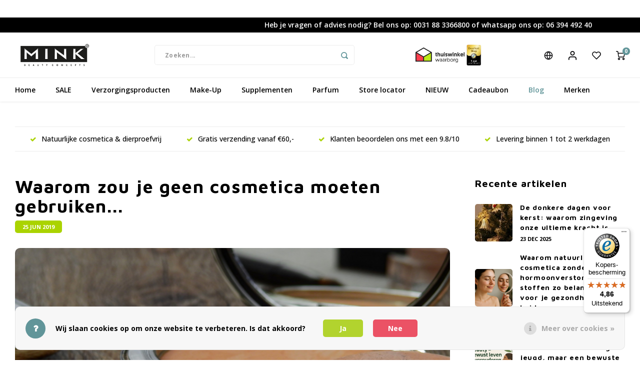

--- FILE ---
content_type: text/html;charset=utf-8
request_url: https://www.minkbc.nl/nl/blogs/blogs/waarom-zou-je-geen-cosmetica-moeten-gebruiken/
body_size: 30507
content:
<!DOCTYPE html>
<html lang="nl">
  
<!-- REMARKETING TAG | © Copyright by Chase Marketing -->


<script type="text/javascript">
window.dataLayer = window.dataLayer || [];
dataLayer.push({
  
 

ecomm_prodid: '',
ecomm_totalvalue: ''
});
</script>

<script>
window.dataLayer = window.dataLayer || [];
dataLayer.push({
visitorType: 'Not logged in',
visitorId: "",
CustomerId: ""
});
</script>
<!-- REMARKETING TAG | © Copyright by Chase Marketing -->
  
    <meta name="msvalidate.01" content="9A744DD7BB7FEA165FDBB75ABBF983E8" />
<head>
    
    <!-- Google tag (gtag.js) --> <script async src="https://www.googletagmanager.com/gtag/js?id=AW-16829877510"></script> <script> window.dataLayer = window.dataLayer || []; function gtag(){dataLayer.push(arguments);} gtag('js', new Date()); gtag('config', 'AW-16829877510'); </script>

  
      
  <meta name="facebook-domain-verification" content="e3d4nm4q9wdsuxl8zss19likmlzk4c" />
    
    <meta charset="utf-8"/>
<!-- [START] 'blocks/head.rain' -->
<!--

  (c) 2008-2026 Lightspeed Netherlands B.V.
  http://www.lightspeedhq.com
  Generated: 14-01-2026 @ 07:19:57

-->
<link rel="canonical" href="https://www.minkbc.nl/nl/blogs/blogs/waarom-zou-je-geen-cosmetica-moeten-gebruiken/"/>
<link rel="alternate" href="https://www.minkbc.nl/nl/index.rss" type="application/rss+xml" title="Nieuwe producten"/>
<link rel="alternate" href="https://www.minkbc.nl/nl/blogs/blogs.rss" type="application/rss+xml" title="Blog"/>
<link href="https://cdn.webshopapp.com/assets/cookielaw.css?2025-02-20" rel="stylesheet" type="text/css"/>
<meta name="robots" content="noodp,noydir"/>
<meta name="google-site-verification" content="oK3p170n86h1lYq17XOupDkzKKp9dOyUa_n5Waq_5jo"/>
<meta property="og:url" content="https://www.minkbc.nl/nl/blogs/blogs/waarom-zou-je-geen-cosmetica-moeten-gebruiken/?source=facebook"/>
<meta property="og:site_name" content="MinkBC"/>
<meta property="og:title" content="Blog - Waarom zou je geen cosmetica moeten gebruiken..."/>
<meta property="og:description" content="Waarom ik kies voor Groene cosmetica is de filosofie achter MINK BC: ‘Groen is geen kleur maar een lifestyle.’ Vanuit mijn medische achtergrond weet ik hoe"/>
<meta property="og:image" content="https://cdn.webshopapp.com/shops/280431/files/283539678/waarom-zou-je-geen-cosmetica-moeten-gebruiken.jpg"/>
<script>
(function(w,d,s,l,i){w[l]=w[l]||[];w[l].push({'gtm.start':
new Date().getTime(),event:'gtm.js'});var f=d.getElementsByTagName(s)[0],
j=d.createElement(s),dl=l!='dataLayer'?'&l='+l:'';j.async=true;j.src=
'https://www.googletagmanager.com/gtm.js?id='+i+dl;f.parentNode.insertBefore(j,f);
})(window,document,'script','dataLayer','GTM-KWDS45H');
</script>
<script>
<meta name="google-site-verification" content="oK3p170n86h1lYq17XOupDkzKKp9dOyUa_n5Waq_5jo" />
</script>
<script src="https://facebook.dmwsconnector.nl/shop-assets/280431/capi.js?id=4ab6c27a62a05a9b63c713e6b80e3a46"></script>
<script>
<!-- Google tag (gtag.js) --> <script async src="https://www.googletagmanager.com/gtag/js?id=AW-16829877510"></script> <script> window.dataLayer = window.dataLayer || []; function gtag(){dataLayer.push(arguments);} gtag('js', new Date()); gtag('config', 'AW-16829877510'); </script>
</script>
<!--[if lt IE 9]>
<script src="https://cdn.webshopapp.com/assets/html5shiv.js?2025-02-20"></script>
<![endif]-->
<!-- [END] 'blocks/head.rain' -->
    <title>Blog - Waarom zou je geen cosmetica moeten gebruiken... - MinkBC</title>
    <meta name="description" content="Waarom ik kies voor Groene cosmetica is de filosofie achter MINK BC: ‘Groen is geen kleur maar een lifestyle.’ Vanuit mijn medische achtergrond weet ik hoe" />
    <meta name="keywords" content="Blog, -, Waarom, zou, je, geen, cosmetica, moeten, gebruiken..., Natuurlijke cosmetica, schoonheid, natuur, producten, make-up, voedingssupplementen, verzorging" />
    <meta http-equiv="X-UA-Compatible" content="IE=edge,chrome=1">
    <meta name="viewport" content="width=device-width, initial-scale=1.0">
    <meta name="apple-mobile-web-app-capable" content="yes">
    <meta name="apple-mobile-web-app-status-bar-style" content="black">
    <meta property="fb:app_id" content="966242223397117"/>
    <meta name="viewport" content="width=device-width, initial-scale=1, maximum-scale=1, user-scalable=0"/>
    <meta name="apple-mobile-web-app-capable" content="yes">
    <meta name="HandheldFriendly" content="true" /> 
		<meta name="apple-mobile-web-app-title" content="MinkBC">
  
		<link rel="apple-touch-icon-precomposed" href="https://cdn.webshopapp.com/shops/280431/themes/160672/v/1130032/assets/homescreen-icon.jpg?20220211161236"/> 
  
    <link rel="shortcut icon" href="https://cdn.webshopapp.com/shops/280431/themes/160672/assets/favicon.ico?20251229094117" type="image/x-icon" />
    <link href='//fonts.googleapis.com/css?family=Open%20Sans:400,300,500,600,700,800,900&display=swap' rel='stylesheet' type='text/css'>
    <link href='//fonts.googleapis.com/css?family=Maven%20Pro:400,300,500,600,700,800,900&display=swap' rel='stylesheet' type='text/css'>
    <link rel="stylesheet" href="https://cdn.webshopapp.com/shops/280431/themes/160672/assets/bootstrap-min.css?2026010209281420201214171151" />
    <link rel="stylesheet" href="https://cdn.webshopapp.com/shops/280431/themes/160672/assets/font-awesome-min.css?2026010209281420201214171151" />
  	  	<link href="https://cdn.webshopapp.com/shops/280431/themes/160672/assets/gibbon-icons.css?2026010209281420201214171151" rel="stylesheet">
    <link rel="stylesheet" href="https://cdn.webshopapp.com/shops/280431/themes/160672/assets/owl-carousel-min.css?2026010209281420201214171151" />  
    <link rel="stylesheet" href="https://cdn.webshopapp.com/shops/280431/themes/160672/assets/semantic.css?2026010209281420201214171151" />  
    <link rel="stylesheet" href="https://cdn.webshopapp.com/shops/280431/themes/160672/assets/jquery-fancybox-min.css?2026010209281420201214171151" /> 
    <link rel="stylesheet" href="https://cdn.webshopapp.com/shops/280431/themes/160672/assets/style.css?2026010209281420201214171151?312" /> 
    <link rel="stylesheet" href="https://cdn.webshopapp.com/shops/280431/themes/160672/assets/settings.css?2026010209281420201214171151" />  
    <link rel="stylesheet" href="https://cdn.webshopapp.com/assets/gui-2-0.css?2025-02-20" />
    <link rel="stylesheet" href="https://cdn.webshopapp.com/assets/gui-responsive-2-0.css?2025-02-20" />   
    <link rel="stylesheet" href="https://cdn.webshopapp.com/shops/280431/themes/160672/assets/custom.css?2026010209281420201214171151" />

    <script src="https://cdn.webshopapp.com/assets/jquery-1-9-1.js?2025-02-20"></script>
    <script src="https://cdn.webshopapp.com/assets/jquery-ui-1-10-1.js?2025-02-20"></script>
    
   
    <script src="https://cdn.webshopapp.com/shops/280431/themes/160672/assets/bootstrap-min.js?2026010209281420201214171151"></script>
    <script src="https://cdn.webshopapp.com/shops/280431/themes/160672/assets/owl-carousel-min.js?2026010209281420201214171151"></script>
    <script src="https://cdn.webshopapp.com/shops/280431/themes/160672/assets/semantic.js?2026010209281420201214171151"></script>
    <script src="https://cdn.webshopapp.com/shops/280431/themes/160672/assets/jquery-fancybox-min.js?2026010209281420201214171151"></script>
    <script src="https://cdn.webshopapp.com/shops/280431/themes/160672/assets/moment-min.js?2026010209281420201214171151"></script>  
    <script src="https://cdn.webshopapp.com/shops/280431/themes/160672/assets/js-cookie.js?2026010209281420201214171151"></script>
    <script src="https://cdn.webshopapp.com/shops/280431/themes/160672/assets/jquery-countdown-min.js?2026010209281420201214171151"></script>
  	<script src="https://cdn.webshopapp.com/shops/280431/themes/160672/assets/masonry.js?2026010209281420201214171151"></script>
    <script src="https://cdn.webshopapp.com/shops/280431/themes/160672/assets/lazyload.js?2026010209281420201214171151"></script>
    <script src="https://cdn.webshopapp.com/shops/280431/themes/160672/assets/global.js?2026010209281420201214171151"></script>
  	<script src="//cdnjs.cloudflare.com/ajax/libs/jqueryui-touch-punch/0.2.3/jquery.ui.touch-punch.min.js"></script>
    
    <script src="https://cdn.webshopapp.com/shops/280431/themes/160672/assets/jcarousel.js?2026010209281420201214171151"></script>
    <script src="https://cdn.webshopapp.com/assets/gui.js?2025-02-20"></script>
    <script src="https://cdn.webshopapp.com/assets/gui-responsive-2-0.js?2025-02-20"></script>
    
        
    
    <!--[if lt IE 9]>
    <link rel="stylesheet" href="https://cdn.webshopapp.com/shops/280431/themes/160672/assets/style-ie.css?2026010209281420201214171151" />
    <![endif]-->
  
  <!-- Facebook Pixel Code 
<script>
!function(f,b,e,v,n,t,s)
{if(f.fbq)return;n=f.fbq=function(){n.callMethod?
n.callMethod.apply(n,arguments):n.queue.push(arguments)};
if(!f._fbq)f._fbq=n;n.push=n;n.loaded=!0;n.version='2.0';
n.queue=[];t=b.createElement(e);t.async=!0;
t.src=v;s=b.getElementsByTagName(e)[0];
s.parentNode.insertBefore(t,s)}(window,document,'script',
'https://connect.facebook.net/en_US/fbevents.js');
 fbq('init', '842249785866305'); 
fbq('track', 'PageView');
</script>
<noscript>
 <img height="1" width="1" 
src="https://www.facebook.com/tr?id=842249785866305&ev=PageView&noscript=1"/>
</noscript>
 End Facebook Pixel Code -->
  </head>  <body>  
  	
    <script type="application/ld+json">
[
			{
    "@context": "http://schema.org",
    "@type": "BreadcrumbList",
    "itemListElement":
    [
      {
        "@type": "ListItem",
        "position": 1,
        "item": {
        	"@id": "https://www.minkbc.nl/nl/",
        	"name": "Home"
        }
      },
    	    	{
    		"@type": "ListItem",
     		"position": 2,
     		"item":	{
      		"@id": "https://www.minkbc.nl/nl/blogs/blogs/waarom-zou-je-geen-cosmetica-moeten-gebruiken/",
      		"name": "Waarom zou je geen cosmetica moeten gebruiken..."
    		}
    	},    	    	{
    		"@type": "ListItem",
     		"position": 3,
     		"item":	{
      		"@id": "https://www.minkbc.nl/nl/blogs/blogs/",
      		"name": "Blog"
    		}
    	}    	    ]
  },
      
        
    {
  "@context": "http://schema.org",
  "@id": "https://www.minkbc.nl/nl/#Organization",
  "@type": "Organization",
  "url": "https://www.minkbc.nl/", 
  "name": "MinkBC",
  "logo": "https://cdn.webshopapp.com/shops/280431/themes/160672/v/1154160/assets/logo.png?20220214113829",
  "telephone": "0031 88 3366800",
  "email": ""
  ,
  "aggregateRating": {
        "@type": "AggregateRating",
        "bestRating": "10",
        "worstRating": "1",
        "ratingValue": "4,9",
        "reviewCount": "",
        "url":""
    }
      }
  ]
</script><div class="contact-bar-top" style="width: 100%; height: 30px; background-color: black; color: white; text-align: right; padding: 5px 0px 5px 0px; font-weight: 600;"><div style="width: 85%; height: 30px; margin-left: auto; margin-right: auto;">Heb je vragen of advies nodig? Bel ons op: 0031 88 3366800 of whatsapp ons op: 06 394 492 40 </div></div><div class="cart-messages hidden"><ul></ul></div><div id="cart-popup" class="cart-popup mobile-popup" data-popup="cart"><div class="popup-inner"><div class="inner cart-wrap"><div class="table"><div class="title-small title-font">Winkelwagen</div><div class="empty-cart">
      	Geen producten gevonden...
      </div><div class="table-wrap"><form id="gui-form-cart" action="https://www.minkbc.nl/nl/cart/update/" method="post"><table></table></form></div><div class="shipping-discount hidden"><div class="discount-block"><form class="gui-form-discount" action="https://www.minkbc.nl/nl/cart/setDiscount/" method="post"><input class="standard-input" type="text" name="code" placeholder="Kortingscode"><a class="btn btn-small accent add-discount"  href="javascript:;"><i class="fa fa-plus"></i></a></form></div><a href="https://www.minkbc.nl/nl/cart/?shipping" class="btn accent btn-small hidden-xs">Verzendkosten berekenen</a></div></div><div class="totals-wrap"><div class="totals"><div class="title-small title-font hidden-xs"><span data-cart-items>0</span> artikelen</div><table><tr><td>Totaal excl. btw</td><td data-cart-total-excl>€0,00</td></tr><tr><td>BTW</td><td data-cart-total-vat>€0,00</td></tr><tr><td>Totaal</td><td data-cart-total-incl>€0,00</td></tr></table><div class="buttons"><a class="btn accent" href="https://www.minkbc.nl/nl/checkout/">Naar de kassa</a><a class="btn light hidden-xs" href="javascript:;" data-fancybox-close>Ga verder met winkelen</a></div></div><div class="payments hidden-xs"><a href="https://www.minkbc.nl/nl/service/payment-methods/" title="Betaalmethoden"><img class="lazy" src="https://cdn.webshopapp.com/shops/280431/themes/160672/assets/blank.gif?2026010209281420201214171151" data-src="https://cdn.webshopapp.com/shops/280431/themes/160672/assets/ideal.png?2026010209281420201214171151" data-srcset="https://cdn.webshopapp.com/shops/280431/themes/160672/assets/ideal.png?2026010209281420201214171151 1x" alt="iDEAL" width="62" height="37"/></a><a href="https://www.minkbc.nl/nl/service/payment-methods/" title="Betaalmethoden"><img class="lazy" src="https://cdn.webshopapp.com/shops/280431/themes/160672/assets/blank.gif?2026010209281420201214171151" data-src="https://cdn.webshopapp.com/shops/280431/themes/160672/assets/paypal.png?2026010209281420201214171151" data-srcset="https://cdn.webshopapp.com/shops/280431/themes/160672/assets/paypal.png?2026010209281420201214171151 1x" alt="PayPal" width="62" height="37"/></a><a href="https://www.minkbc.nl/nl/service/payment-methods/" title="Betaalmethoden"><img class="lazy" src="https://cdn.webshopapp.com/shops/280431/themes/160672/assets/blank.gif?2026010209281420201214171151" data-src="https://cdn.webshopapp.com/shops/280431/themes/160672/assets/visa.png?2026010209281420201214171151" data-srcset="https://cdn.webshopapp.com/shops/280431/themes/160672/assets/visa.png?2026010209281420201214171151 1x" alt="Visa" width="62" height="37"/></a><a href="https://www.minkbc.nl/nl/service/payment-methods/" title="Betaalmethoden"><img class="lazy" src="https://cdn.webshopapp.com/shops/280431/themes/160672/assets/blank.gif?2026010209281420201214171151" data-src="https://cdn.webshopapp.com/shops/280431/themes/160672/assets/maestro.png?2026010209281420201214171151" data-srcset="https://cdn.webshopapp.com/shops/280431/themes/160672/assets/maestro.png?2026010209281420201214171151 1x" alt="Maestro" width="62" height="37"/></a><a href="https://www.minkbc.nl/nl/service/payment-methods/" title="Betaalmethoden"><img class="lazy" src="https://cdn.webshopapp.com/shops/280431/themes/160672/assets/blank.gif?2026010209281420201214171151" data-src="https://cdn.webshopapp.com/shops/280431/themes/160672/assets/mistercash.png?2026010209281420201214171151" data-srcset="https://cdn.webshopapp.com/shops/280431/themes/160672/assets/mistercash.png?2026010209281420201214171151 1x" alt="Bancontact" width="62" height="37"/></a><a href="https://www.minkbc.nl/nl/service/payment-methods/" title="Betaalmethoden"><img class="lazy" src="https://cdn.webshopapp.com/shops/280431/themes/160672/assets/blank.gif?2026010209281420201214171151" data-src="https://cdn.webshopapp.com/shops/280431/themes/160672/assets/mastercard.png?2026010209281420201214171151" data-srcset="https://cdn.webshopapp.com/shops/280431/themes/160672/assets/mastercard.png?2026010209281420201214171151 1x" alt="MasterCard" width="62" height="37"/></a><a href="https://www.minkbc.nl/nl/service/payment-methods/" title="Betaalmethoden"><img class="lazy" src="https://cdn.webshopapp.com/shops/280431/themes/160672/assets/blank.gif?2026010209281420201214171151" data-src="https://cdn.webshopapp.com/shops/280431/themes/160672/assets/giropay.png?2026010209281420201214171151" data-srcset="https://cdn.webshopapp.com/shops/280431/themes/160672/assets/giropay.png?2026010209281420201214171151 1x" alt="Giropay" width="62" height="37"/></a><a href="https://www.minkbc.nl/nl/service/payment-methods/" title="Betaalmethoden"><img class="lazy" src="https://cdn.webshopapp.com/shops/280431/themes/160672/assets/blank.gif?2026010209281420201214171151" data-src="https://cdn.webshopapp.com/shops/280431/themes/160672/assets/klarnapaylater.png?2026010209281420201214171151" data-srcset="https://cdn.webshopapp.com/shops/280431/themes/160672/assets/klarnapaylater.png?2026010209281420201214171151 1x" alt="Klarna." width="62" height="37"/></a><a href="https://www.minkbc.nl/nl/service/payment-methods/" title="Betaalmethoden"><img class="lazy" src="https://cdn.webshopapp.com/shops/280431/themes/160672/assets/blank.gif?2026010209281420201214171151" data-src="https://cdn.webshopapp.com/shops/280431/themes/160672/assets/eps.png?2026010209281420201214171151" data-srcset="https://cdn.webshopapp.com/shops/280431/themes/160672/assets/eps.png?2026010209281420201214171151 1x" alt="EPS" width="62" height="37"/></a></div></div></div></div><div class="close-popup"><div class="close-popup-inner"><a href="javascript:;" class="close-mobile-popup" data-fancybox-close>
        Sluiten
      </a></div></div></div><div id="login-popup" class="mobile-popup" data-popup="login"><div class="popup-inner"><div class="title-small title-font">Inloggen</div><form class="formLogin" id="formLogin" action="https://www.minkbc.nl/nl/account/loginPost/?return=https%3A%2F%2Fwww.minkbc.nl%2Fnl%2Fblogs%2Fblogs%2Fwaarom-zou-je-geen-cosmetica-moeten-gebruiken%2F" method="post"><input type="hidden" name="key" value="865dba71ea64eace2c87943159ba2211" /><input type="hidden" name="type" value="login" /><input type="submit" hidden/><input type="text" name="email" id="formLoginEmail" value="" placeholder="E-mailadres" class="standard-input" /><input type="password" name="password" id="formLoginPassword" value="" placeholder="Wachtwoord" class="standard-input"/><div class="buttons"><a class="btn accent" href="#" onclick="$('#formLogin').submit(); return false;" title="Inloggen">Inloggen</a><a class="btn facebook" rel="nofollow" onclick="gui_facebook('https://www.minkbc.nl/nl/account/loginFacebook/?return=https%3A%2F%2Fwww.minkbc.nl%2Fnl%2Fblogs%2Fblogs%2Fwaarom-zou-je-geen-cosmetica-moeten-gebruiken%2F'); return false;">Login with Facebook</a></div></form><div class="options"><a class="forgot-pw" href="https://www.minkbc.nl/nl/account/password/">Wachtwoord vergeten?</a><span class="or">of</span><a class="no-account" href="https://www.minkbc.nl/nl/account/register/">Nog geen account? Klik</a></div></div><div class="close-popup"><div class="close-popup-inner"><a href="javascript:;" class="close-mobile-popup" data-fancybox-close>
        Sluiten
      </a></div></div></div><div id="language-currency-popup" class="language-currency-popup mobile-popup"><div class="popup-inner"><div class="language-section"><div class="title-small title-font">Taal</div><div class="options-wrap"><div class="option active"><a href="https://www.minkbc.nl/nl/blogs/blogs"><div class="inner"><div class="icon"><img class="lazy" src="https://cdn.webshopapp.com/shops/280431/themes/160672/assets/blank.gif?2026010209281420201214171151" data-src="https://cdn.webshopapp.com/shops/280431/themes/160672/assets/flag-nl.svg?2026010209281420201214171151" data-srcset="https://cdn.webshopapp.com/shops/280431/themes/160672/assets/flag-nl.svg?2026010209281420201214171151 1x" alt="flag-Nederlands" width="57" height="38"></div><div class="text">Nederlands</div></div></a></div><div class="option"><a href="https://www.minkbc.nl/de/blogs/blogs"><div class="inner"><div class="icon"><img class="lazy" src="https://cdn.webshopapp.com/shops/280431/themes/160672/assets/blank.gif?2026010209281420201214171151" data-src="https://cdn.webshopapp.com/shops/280431/themes/160672/assets/flag-de.svg?2026010209281420201214171151" data-srcset="https://cdn.webshopapp.com/shops/280431/themes/160672/assets/flag-de.svg?2026010209281420201214171151 1x" alt="flag-Deutsch" width="57" height="38"></div><div class="text">Deutsch</div></div></a></div><div class="option"><a href="https://www.minkbc.nl/en/blogs/blogs"><div class="inner"><div class="icon"><img class="lazy" src="https://cdn.webshopapp.com/shops/280431/themes/160672/assets/blank.gif?2026010209281420201214171151" data-src="https://cdn.webshopapp.com/shops/280431/themes/160672/assets/flag-en.svg?2026010209281420201214171151" data-srcset="https://cdn.webshopapp.com/shops/280431/themes/160672/assets/flag-en.svg?2026010209281420201214171151 1x" alt="flag-English" width="57" height="38"></div><div class="text">English</div></div></a></div><div class="option"><a href="https://www.minkbc.nl/fr/blogs/blogs"><div class="inner"><div class="icon"><img class="lazy" src="https://cdn.webshopapp.com/shops/280431/themes/160672/assets/blank.gif?2026010209281420201214171151" data-src="https://cdn.webshopapp.com/shops/280431/themes/160672/assets/flag-fr.svg?2026010209281420201214171151" data-srcset="https://cdn.webshopapp.com/shops/280431/themes/160672/assets/flag-fr.svg?2026010209281420201214171151 1x" alt="flag-Français" width="57" height="38"></div><div class="text">Français</div></div></a></div></div></div><div class="close-popup"><div class="close-popup-inner"><a href="javascript:;" class="close-mobile-popup" data-fancybox-close>
          Sluiten
        </a></div></div></div></div><div class="mobile-menu mobile-popup" data-popup="menu"><div class="popup-inner"><div class="menu-wrap"><div class="breads">Hoofdmenu</div><div class="title-small title-font">Categorieën</div><div class="menu"><ul><li class=""><a class="normal-link" href="https://www.minkbc.nl/nl/sale/">SALE</a></li><li class=""><a class="normal-link" href="https://www.minkbc.nl/nl/verzorgingsproducten/">Verzorgingsproducten<span class="more-cats"><i class="fa fa-chevron-right"></i></span></a><div class="subs"><div class="breads">Hoofdmenu / verzorgingsproducten</div><div class="title-small title-font text-center subs-back"><i class="fa fa-chevron-left"></i>Verzorgingsproducten</div><ul class=""><li class=""><a class="normal-link" href="https://www.minkbc.nl/nl/verzorgingsproducten/gezichtsverzorging/">Gezichtsverzorging<span class="more-cats"><i class="fa fa-chevron-right"></i></span></a><div class="subs"><div class="breads">Hoofdmenu / verzorgingsproducten / gezichtsverzorging</div><div class="title-small title-font text-center subs-back"><i class="fa fa-chevron-left"></i>Gezichtsverzorging</div><ul class=""><li class=""><a class="normal-link" href="https://www.minkbc.nl/nl/verzorgingsproducten/gezichtsverzorging/verzorgende-gezichtscreme/">Verzorgende Gezichtscrème</a></li><li class=""><a class="normal-link" href="https://www.minkbc.nl/nl/verzorgingsproducten/gezichtsverzorging/dagcreme/">Dagcrème</a></li><li class=""><a class="normal-link" href="https://www.minkbc.nl/nl/verzorgingsproducten/gezichtsverzorging/nachtcreme/">Nachtcrème</a></li><li class=""><a class="normal-link" href="https://www.minkbc.nl/nl/verzorgingsproducten/gezichtsverzorging/oogverzorging/">Oogverzorging</a></li><li class=""><a class="normal-link" href="https://www.minkbc.nl/nl/verzorgingsproducten/gezichtsverzorging/serums/">Serums</a></li><li class=""><a class="normal-link" href="https://www.minkbc.nl/nl/verzorgingsproducten/gezichtsverzorging/gezichtsmaskers/">Gezichtsmaskers</a></li><li class=""><a class="normal-link" href="https://www.minkbc.nl/nl/verzorgingsproducten/gezichtsverzorging/cupping/">Cupping</a></li><li class=""><a class="normal-link" href="https://www.minkbc.nl/nl/verzorgingsproducten/gezichtsverzorging/peeling/">Peeling</a></li><li class=""><a class="normal-link" href="https://www.minkbc.nl/nl/verzorgingsproducten/gezichtsverzorging/lipverzorging/">Lipverzorging</a></li></ul></div></li><li class=""><a class="normal-link" href="https://www.minkbc.nl/nl/verzorgingsproducten/handverzorging/">Handverzorging<span class="more-cats"><i class="fa fa-chevron-right"></i></span></a><div class="subs"><div class="breads">Hoofdmenu / verzorgingsproducten / gezichtsverzorging / handverzorging</div><div class="title-small title-font text-center subs-back"><i class="fa fa-chevron-left"></i>Handverzorging</div><ul class=""><li class=""><a class="normal-link" href="https://www.minkbc.nl/nl/verzorgingsproducten/handverzorging/hand-sanitizer/">Hand Sanitizer</a></li><li class=""><a class="normal-link" href="https://www.minkbc.nl/nl/verzorgingsproducten/handverzorging/handwash/">Handwash</a></li><li class=""><a class="normal-link" href="https://www.minkbc.nl/nl/verzorgingsproducten/handverzorging/handcreme/">Handcrème</a></li></ul></div></li><li class=""><a class="normal-link" href="https://www.minkbc.nl/nl/verzorgingsproducten/lichaamsverzorging/">Lichaamsverzorging<span class="more-cats"><i class="fa fa-chevron-right"></i></span></a><div class="subs"><div class="breads">Hoofdmenu / verzorgingsproducten / gezichtsverzorging / handverzorging / lichaamsverzorging</div><div class="title-small title-font text-center subs-back"><i class="fa fa-chevron-left"></i>Lichaamsverzorging</div><ul class=""><li class=""><a class="normal-link" href="https://www.minkbc.nl/nl/verzorgingsproducten/lichaamsverzorging/bad-doucheproducten/">Bad- Doucheproducten</a></li><li class=""><a class="normal-link" href="https://www.minkbc.nl/nl/verzorgingsproducten/lichaamsverzorging/bodylotions/">Bodylotions</a></li><li class=""><a class="normal-link" href="https://www.minkbc.nl/nl/verzorgingsproducten/lichaamsverzorging/massage-olien/">Massage Oliën</a></li><li class=""><a class="normal-link" href="https://www.minkbc.nl/nl/verzorgingsproducten/lichaamsverzorging/body-scrub/">Body Scrub</a></li></ul></div></li><li class=""><a class="normal-link" href="https://www.minkbc.nl/nl/verzorgingsproducten/gezichtsreiniging/">Gezichtsreiniging<span class="more-cats"><i class="fa fa-chevron-right"></i></span></a><div class="subs"><div class="breads">Hoofdmenu / verzorgingsproducten / gezichtsverzorging / handverzorging / lichaamsverzorging / gezichtsreiniging</div><div class="title-small title-font text-center subs-back"><i class="fa fa-chevron-left"></i>Gezichtsreiniging</div><ul class=""><li class=""><a class="normal-link" href="https://www.minkbc.nl/nl/verzorgingsproducten/gezichtsreiniging/reinigingsmilk-gel-foam/">Reinigingsmilk/gel/foam</a></li><li class=""><a class="normal-link" href="https://www.minkbc.nl/nl/verzorgingsproducten/gezichtsreiniging/toners/">Toners</a></li></ul></div></li><li class=""><a class="normal-link" href="https://www.minkbc.nl/nl/verzorgingsproducten/zonneproducten/">Zonneproducten<span class="more-cats"><i class="fa fa-chevron-right"></i></span></a><div class="subs"><div class="breads">Hoofdmenu / verzorgingsproducten / gezichtsverzorging / handverzorging / lichaamsverzorging / gezichtsreiniging / zonneproducten</div><div class="title-small title-font text-center subs-back"><i class="fa fa-chevron-left"></i>Zonneproducten</div><ul class=""><li class=""><a class="normal-link" href="https://www.minkbc.nl/nl/verzorgingsproducten/zonneproducten/selftanning/">Selftanning</a></li><li class=""><a class="normal-link" href="https://www.minkbc.nl/nl/verzorgingsproducten/zonneproducten/zonnebescherming/">Zonnebescherming</a></li><li class=""><a class="normal-link" href="https://www.minkbc.nl/nl/verzorgingsproducten/zonneproducten/aftersun/">Aftersun</a></li></ul></div></li><li class=""><a class="normal-link" href="https://www.minkbc.nl/nl/verzorgingsproducten/5-elementenlijn/">5 Elementenlijn<span class="more-cats"><i class="fa fa-chevron-right"></i></span></a><div class="subs"><div class="breads">Hoofdmenu / verzorgingsproducten / gezichtsverzorging / handverzorging / lichaamsverzorging / gezichtsreiniging / zonneproducten / 5 elementenlijn</div><div class="title-small title-font text-center subs-back"><i class="fa fa-chevron-left"></i>5 Elementenlijn</div><ul class=""><li class=""><a class="normal-link" href="https://www.minkbc.nl/nl/verzorgingsproducten/5-elementenlijn/hout/">Hout</a></li><li class=""><a class="normal-link" href="https://www.minkbc.nl/nl/verzorgingsproducten/5-elementenlijn/vuur/">Vuur</a></li><li class=""><a class="normal-link" href="https://www.minkbc.nl/nl/verzorgingsproducten/5-elementenlijn/aarde/">Aarde</a></li><li class=""><a class="normal-link" href="https://www.minkbc.nl/nl/verzorgingsproducten/5-elementenlijn/metaal/">Metaal</a></li><li class=""><a class="normal-link" href="https://www.minkbc.nl/nl/verzorgingsproducten/5-elementenlijn/water/">Water</a></li></ul></div></li><li class=""><a class="normal-link" href="https://www.minkbc.nl/nl/verzorgingsproducten/haarverzorging/">Haarverzorging<span class="more-cats"><i class="fa fa-chevron-right"></i></span></a><div class="subs"><div class="breads">Hoofdmenu / verzorgingsproducten / gezichtsverzorging / handverzorging / lichaamsverzorging / gezichtsreiniging / zonneproducten / 5 elementenlijn / haarverzorging</div><div class="title-small title-font text-center subs-back"><i class="fa fa-chevron-left"></i>Haarverzorging</div><ul class=""><li class=""><a class="normal-link" href="https://www.minkbc.nl/nl/verzorgingsproducten/haarverzorging/shampoo/">Shampoo</a></li><li class=""><a class="normal-link" href="https://www.minkbc.nl/nl/verzorgingsproducten/haarverzorging/conditioner/">Conditioner</a></li></ul></div></li><li class=""><a class="normal-link" href="https://www.minkbc.nl/nl/verzorgingsproducten/overig/">Overig<span class="more-cats"><i class="fa fa-chevron-right"></i></span></a><div class="subs"><div class="breads">Hoofdmenu / verzorgingsproducten / gezichtsverzorging / handverzorging / lichaamsverzorging / gezichtsreiniging / zonneproducten / 5 elementenlijn / haarverzorging / overig</div><div class="title-small title-font text-center subs-back"><i class="fa fa-chevron-left"></i>Overig</div><ul class=""><li class=""><a class="normal-link" href="https://www.minkbc.nl/nl/verzorgingsproducten/overig/cadeau-set/">Cadeau Set</a></li><li class=""><a class="normal-link" href="https://www.minkbc.nl/nl/verzorgingsproducten/overig/travel-producten/">Travel producten</a></li></ul></div></li><li class=""><a class="normal-link" href="https://www.minkbc.nl/nl/verzorgingsproducten/baby-kids-verzorging/">Baby &amp; Kids Verzorging</a></li><li class=""><a class="normal-link" href="https://www.minkbc.nl/nl/verzorgingsproducten/mannenverzorging/">Mannenverzorging</a></li></ul></div></li><li class=""><a class="normal-link" href="https://www.minkbc.nl/nl/make-up/">Make-Up<span class="more-cats"><i class="fa fa-chevron-right"></i></span></a><div class="subs"><div class="breads">Hoofdmenu / make-up</div><div class="title-small title-font text-center subs-back"><i class="fa fa-chevron-left"></i>Make-Up</div><ul class=""><li class=""><a class="normal-link" href="https://www.minkbc.nl/nl/make-up/gezicht/">Gezicht<span class="more-cats"><i class="fa fa-chevron-right"></i></span></a><div class="subs"><div class="breads">Hoofdmenu / make-up / gezicht</div><div class="title-small title-font text-center subs-back"><i class="fa fa-chevron-left"></i>Gezicht</div><ul class=""><li class=""><a class="normal-link" href="https://www.minkbc.nl/nl/make-up/gezicht/foundation/">Foundation</a></li><li class=""><a class="normal-link" href="https://www.minkbc.nl/nl/make-up/gezicht/concealers/">Concealers</a></li><li class=""><a class="normal-link" href="https://www.minkbc.nl/nl/make-up/gezicht/finishing-powder/">Finishing Powder</a></li><li class=""><a class="normal-link" href="https://www.minkbc.nl/nl/make-up/gezicht/blushes-bronzers/">Blushes &amp; Bronzers</a></li><li class=""><a class="normal-link" href="https://www.minkbc.nl/nl/make-up/gezicht/highlighter/">Highlighter</a></li><li class=""><a class="normal-link" href="https://www.minkbc.nl/nl/make-up/gezicht/foundation-trial-kit/">Foundation Trial Kit</a></li></ul></div></li><li class=""><a class="normal-link" href="https://www.minkbc.nl/nl/make-up/ogen/">Ogen<span class="more-cats"><i class="fa fa-chevron-right"></i></span></a><div class="subs"><div class="breads">Hoofdmenu / make-up / gezicht / ogen</div><div class="title-small title-font text-center subs-back"><i class="fa fa-chevron-left"></i>Ogen</div><ul class=""><li class=""><a class="normal-link" href="https://www.minkbc.nl/nl/make-up/ogen/eyeshadow/">Eyeshadow</a></li><li class=""><a class="normal-link" href="https://www.minkbc.nl/nl/make-up/ogen/mascara/">Mascara</a></li><li class=""><a class="normal-link" href="https://www.minkbc.nl/nl/make-up/ogen/eye-liners/">Eye Liners</a></li><li class=""><a class="normal-link" href="https://www.minkbc.nl/nl/make-up/ogen/wenkbrauwproducten/">Wenkbrauwproducten</a></li></ul></div></li><li class=""><a class="normal-link" href="https://www.minkbc.nl/nl/make-up/lip-producten/">Lip producten<span class="more-cats"><i class="fa fa-chevron-right"></i></span></a><div class="subs"><div class="breads">Hoofdmenu / make-up / gezicht / ogen / lip producten</div><div class="title-small title-font text-center subs-back"><i class="fa fa-chevron-left"></i>Lip producten</div><ul class=""><li class=""><a class="normal-link" href="https://www.minkbc.nl/nl/make-up/lip-producten/lipstick/">Lipstick</a></li><li class=""><a class="normal-link" href="https://www.minkbc.nl/nl/make-up/lip-producten/lipliner/">Lipliner</a></li><li class=""><a class="normal-link" href="https://www.minkbc.nl/nl/make-up/lip-producten/lipgloss/">Lipgloss</a></li><li class=""><a class="normal-link" href="https://www.minkbc.nl/nl/make-up/lip-producten/lipverzorging/">Lipverzorging</a></li></ul></div></li><li class=""><a class="normal-link" href="https://www.minkbc.nl/nl/make-up/make-up-kwasten/">Make-up Kwasten</a></li><li class=""><a class="normal-link" href="https://www.minkbc.nl/nl/make-up/diversen/">Diversen<span class="more-cats"><i class="fa fa-chevron-right"></i></span></a><div class="subs"><div class="breads">Hoofdmenu / make-up / gezicht / ogen / lip producten / make-up kwasten / diversen</div><div class="title-small title-font text-center subs-back"><i class="fa fa-chevron-left"></i>Diversen</div><ul class=""><li class=""><a class="normal-link" href="https://www.minkbc.nl/nl/make-up/diversen/accessoires/">Accessoires</a></li><li class=""><a class="normal-link" href="https://www.minkbc.nl/nl/make-up/diversen/mini-producten/">Mini Producten</a></li><li class=""><a class="normal-link" href="https://www.minkbc.nl/nl/make-up/diversen/cadeauverpakkingen/">Cadeauverpakkingen</a></li></ul></div></li><li class=""><a class="normal-link" href="https://www.minkbc.nl/nl/make-up/mineralogie-bestsellers/">Mineralogie Bestsellers</a></li><li class=""><a class="normal-link" href="https://www.minkbc.nl/nl/make-up/seasonal-collection-fall-winter-2025-2026/">Seasonal Collection Fall/Winter 2025/2026</a></li></ul></div></li><li class=""><a class="normal-link" href="https://www.minkbc.nl/nl/supplementen/">Supplementen<span class="more-cats"><i class="fa fa-chevron-right"></i></span></a><div class="subs"><div class="breads">Hoofdmenu / supplementen</div><div class="title-small title-font text-center subs-back"><i class="fa fa-chevron-left"></i>Supplementen</div><ul class=""><li class=""><a class="normal-link" href="https://www.minkbc.nl/nl/supplementen/voedingssupplementen/">Voedingssupplementen</a></li><li class=""><a class="normal-link" href="https://www.minkbc.nl/nl/supplementen/thee-en-thee-supplementen/">Thee en thee supplementen</a></li></ul></div></li><li class=""><a class="normal-link" href="https://www.minkbc.nl/nl/parfum/">Parfum<span class="more-cats"><i class="fa fa-chevron-right"></i></span></a><div class="subs"><div class="breads">Hoofdmenu / parfum</div><div class="title-small title-font text-center subs-back"><i class="fa fa-chevron-left"></i>Parfum</div><ul class=""><li class=""><a class="normal-link" href="https://www.minkbc.nl/nl/parfum/parfum/">Parfum</a></li><li class=""><a class="normal-link" href="https://www.minkbc.nl/nl/parfum/home-fragrance/">Home Fragrance</a></li><li class=""><a class="normal-link" href="https://www.minkbc.nl/nl/parfum/eau-de-toilette/">Eau de Toilette</a></li><li class=""><a class="normal-link" href="https://www.minkbc.nl/nl/parfum/parfum-voor-hem/">Parfum voor hem</a></li><li class=""><a class="normal-link" href="https://www.minkbc.nl/nl/parfum/parfum-voor-haar/">Parfum voor haar</a></li></ul></div></li><li class=""><a class="normal-link" href="https://www.minkbc.nl/nl/store-locator/">Store locator</a></li><li class=""><a class="normal-link" href="https://www.minkbc.nl/nl/nieuw/">NIEUW</a></li><li class=""><a href="https://www.minkbc.nl/nl/buy-gift-card/">Cadeaubon</a></li><li class="active"><a href="https://www.minkbc.nl/nl/blogs/blogs/">Blog</a></li><li class=""><a href="https://www.minkbc.nl/nl/brands/">Merken</a></li></ul><ul><li><a href="javascript:;">Taal - NL<span class="more-cats"><i class="fa fa-chevron-right"></i></span></a><div class="subs"><div class="breads">Hoofdmenu / nieuw</div><div class="title-small title-font text-center subs-back"><i class="fa fa-chevron-left"></i>Taal</div><ul class=""><li class="active"><a class="normal-link" href="https://www.minkbc.nl/nl/">Nederlands</a></li><li class=""><a class="normal-link" href="https://www.minkbc.nl/de/">Deutsch</a></li><li class=""><a class="normal-link" href="https://www.minkbc.nl/en/">English</a></li><li class=""><a class="normal-link" href="https://www.minkbc.nl/fr/">Français</a></li></ul></div></li><li class="highlight hidden-sm"><a class="open-mobile-slide" data-popup="login" href="javascript:;">Inloggen</a></li></ul></div></div></div><div class="close-popup dark"><div class="close-popup-inner"><a href="javascript:;" class="close-mobile-popup" data-fancybox-close>
        Sluiten
      </a></div></div></div><a class="open-newsletter hidden" href="#newsletter-popup" data-fancybox="newsletter">open</a><div id="newsletter-popup" data-show="90" data-hide="8"><div class="inner"><div class="image hidden-xs"></div><div class="text"><div class="title-wrap"><div class="title title-font">Ontvang 10% korting op je eerste bestelling!</div><div class="content general-content"><p>Schrijf je in voor de nieuwsbrief en je ontvangt een kortingscode voor 10% korting op je eerste bestelling. Daarnaast ben je als eerste op de hoogte van onze acties een aanbiedingen.</p></div></div><form id="formNewsletterPop" action="https://www.minkbc.nl/nl/account/newsletter/" method="post"><input type="hidden" name="key" value="865dba71ea64eace2c87943159ba2211" /><input type="text" name="email"  value="" placeholder="E-mail" class="standard-input"/><a class="btn submit-newsletter accent" href="javascript:;" title="Abonneer">Abonneer</a></form></div></div></div><header id="header" class="with-medium-logo"><div class="main-header"><div class="container"><div class="inner"><div class="logo medium-logo align-middle"><a href="https://www.minkbc.nl/nl/"><img class="lazy" src="https://cdn.webshopapp.com/shops/280431/themes/160672/assets/blank.gif?2026010209281420201214171151" data-src="https://cdn.webshopapp.com/shops/280431/themes/160672/v/1154160/assets/logo.png?20220214113829" data-srcset="https://cdn.webshopapp.com/shops/280431/themes/160672/v/1154160/assets/logo.png?20220214113829 1x" alt="MinkBC" width="177" height="70"></a></div><div class="vertical-menu-wrap hidden-xs hidden-md hidden-lg"><div class="btn-wrap">x
       			<a class="btn accent vertical-menu-btn open-mobile-slide" data-popup="menu" data-main-link href="javascript:;">Categorieën<i class="fa fa-angle-down"></i></a></div></div><div class="vertical-menu-wrap hidden-xs hidden-sm  "><div class="btn-wrap"><a class="btn accent vertical-menu-btn open-vertical-menu">Categorieën<i class="fa fa-angle-down"></i></a><div class="vertical-menu"><ul><li class=""><a class="" href="https://www.minkbc.nl/nl/sale/"><div class="category-wrap"><img class="lazy" src="https://cdn.webshopapp.com/shops/280431/themes/160672/assets/blank.gif?2026010209281420201214171151" data-src="https://cdn.webshopapp.com/shops/280431/files/486683176/100x100x1/sale.jpg" data-srcset="https://cdn.webshopapp.com/shops/280431/files/486683176/100x100x1/sale.jpg 1x" alt="SALE">
                                            SALE
                    </div></a></li><li class=""><a class="" href="https://www.minkbc.nl/nl/verzorgingsproducten/"><div class="category-wrap"><img class="lazy" src="https://cdn.webshopapp.com/shops/280431/themes/160672/assets/blank.gif?2026010209281420201214171151" data-src="https://cdn.webshopapp.com/shops/280431/files/413853389/100x100x1/verzorgingsproducten.jpg" data-srcset="https://cdn.webshopapp.com/shops/280431/files/413853389/100x100x1/verzorgingsproducten.jpg 1x" alt="Verzorgingsproducten">
                                            Verzorgingsproducten
                    </div><i class="fa fa-chevron-right arrow-right"></i></a><div class="subs"><ul><li class="subs-title"><a class="" href="https://www.minkbc.nl/nl/verzorgingsproducten/">Verzorgingsproducten</a></li><li class=""><a class="" href="https://www.minkbc.nl/nl/verzorgingsproducten/gezichtsverzorging/"><div>
                            Gezichtsverzorging
                          </div><i class="fa fa-chevron-right arrow-right"></i></a><div class="subs"><ul><li class="subs-title"><a class="" href="https://www.minkbc.nl/nl/verzorgingsproducten/gezichtsverzorging/">Gezichtsverzorging</a></li><li class=""><a class="" href="https://www.minkbc.nl/nl/verzorgingsproducten/gezichtsverzorging/verzorgende-gezichtscreme/"><div>
                                  Verzorgende Gezichtscrème
                                </div></a></li><li class=""><a class="" href="https://www.minkbc.nl/nl/verzorgingsproducten/gezichtsverzorging/dagcreme/"><div>
                                  Dagcrème
                                </div></a></li><li class=""><a class="" href="https://www.minkbc.nl/nl/verzorgingsproducten/gezichtsverzorging/nachtcreme/"><div>
                                  Nachtcrème
                                </div></a></li><li class=""><a class="" href="https://www.minkbc.nl/nl/verzorgingsproducten/gezichtsverzorging/oogverzorging/"><div>
                                  Oogverzorging
                                </div></a></li><li class=""><a class="" href="https://www.minkbc.nl/nl/verzorgingsproducten/gezichtsverzorging/serums/"><div>
                                  Serums
                                </div></a></li><li class=""><a class="" href="https://www.minkbc.nl/nl/verzorgingsproducten/gezichtsverzorging/gezichtsmaskers/"><div>
                                  Gezichtsmaskers
                                </div></a></li><li class=""><a class="" href="https://www.minkbc.nl/nl/verzorgingsproducten/gezichtsverzorging/cupping/"><div>
                                  Cupping
                                </div></a></li><li class=""><a class="" href="https://www.minkbc.nl/nl/verzorgingsproducten/gezichtsverzorging/peeling/"><div>
                                  Peeling
                                </div></a></li><li class=""><a class="" href="https://www.minkbc.nl/nl/verzorgingsproducten/gezichtsverzorging/lipverzorging/"><div>
                                  Lipverzorging
                                </div></a></li></ul></div></li><li class=""><a class="" href="https://www.minkbc.nl/nl/verzorgingsproducten/handverzorging/"><div>
                            Handverzorging
                          </div><i class="fa fa-chevron-right arrow-right"></i></a><div class="subs"><ul><li class="subs-title"><a class="" href="https://www.minkbc.nl/nl/verzorgingsproducten/handverzorging/">Handverzorging</a></li><li class=""><a class="" href="https://www.minkbc.nl/nl/verzorgingsproducten/handverzorging/hand-sanitizer/"><div>
                                  Hand Sanitizer
                                </div></a></li><li class=""><a class="" href="https://www.minkbc.nl/nl/verzorgingsproducten/handverzorging/handwash/"><div>
                                  Handwash
                                </div></a></li><li class=""><a class="" href="https://www.minkbc.nl/nl/verzorgingsproducten/handverzorging/handcreme/"><div>
                                  Handcrème
                                </div></a></li></ul></div></li><li class=""><a class="" href="https://www.minkbc.nl/nl/verzorgingsproducten/lichaamsverzorging/"><div>
                            Lichaamsverzorging
                          </div><i class="fa fa-chevron-right arrow-right"></i></a><div class="subs"><ul><li class="subs-title"><a class="" href="https://www.minkbc.nl/nl/verzorgingsproducten/lichaamsverzorging/">Lichaamsverzorging</a></li><li class=""><a class="" href="https://www.minkbc.nl/nl/verzorgingsproducten/lichaamsverzorging/bad-doucheproducten/"><div>
                                  Bad- Doucheproducten
                                </div></a></li><li class=""><a class="" href="https://www.minkbc.nl/nl/verzorgingsproducten/lichaamsverzorging/bodylotions/"><div>
                                  Bodylotions
                                </div></a></li><li class=""><a class="" href="https://www.minkbc.nl/nl/verzorgingsproducten/lichaamsverzorging/massage-olien/"><div>
                                  Massage Oliën
                                </div></a></li><li class=""><a class="" href="https://www.minkbc.nl/nl/verzorgingsproducten/lichaamsverzorging/body-scrub/"><div>
                                  Body Scrub
                                </div></a></li></ul></div></li><li class=""><a class="" href="https://www.minkbc.nl/nl/verzorgingsproducten/gezichtsreiniging/"><div>
                            Gezichtsreiniging
                          </div><i class="fa fa-chevron-right arrow-right"></i></a><div class="subs"><ul><li class="subs-title"><a class="" href="https://www.minkbc.nl/nl/verzorgingsproducten/gezichtsreiniging/">Gezichtsreiniging</a></li><li class=""><a class="" href="https://www.minkbc.nl/nl/verzorgingsproducten/gezichtsreiniging/reinigingsmilk-gel-foam/"><div>
                                  Reinigingsmilk/gel/foam
                                </div></a></li><li class=""><a class="" href="https://www.minkbc.nl/nl/verzorgingsproducten/gezichtsreiniging/toners/"><div>
                                  Toners
                                </div></a></li></ul></div></li><li class=""><a class="" href="https://www.minkbc.nl/nl/verzorgingsproducten/zonneproducten/"><div>
                            Zonneproducten
                          </div><i class="fa fa-chevron-right arrow-right"></i></a><div class="subs"><ul><li class="subs-title"><a class="" href="https://www.minkbc.nl/nl/verzorgingsproducten/zonneproducten/">Zonneproducten</a></li><li class=""><a class="" href="https://www.minkbc.nl/nl/verzorgingsproducten/zonneproducten/selftanning/"><div>
                                  Selftanning
                                </div></a></li><li class=""><a class="" href="https://www.minkbc.nl/nl/verzorgingsproducten/zonneproducten/zonnebescherming/"><div>
                                  Zonnebescherming
                                </div></a></li><li class=""><a class="" href="https://www.minkbc.nl/nl/verzorgingsproducten/zonneproducten/aftersun/"><div>
                                  Aftersun
                                </div></a></li></ul></div></li><li class=""><a class="" href="https://www.minkbc.nl/nl/verzorgingsproducten/5-elementenlijn/"><div>
                            5 Elementenlijn
                          </div><i class="fa fa-chevron-right arrow-right"></i></a><div class="subs"><ul><li class="subs-title"><a class="" href="https://www.minkbc.nl/nl/verzorgingsproducten/5-elementenlijn/">5 Elementenlijn</a></li><li class=""><a class="" href="https://www.minkbc.nl/nl/verzorgingsproducten/5-elementenlijn/hout/"><div>
                                  Hout
                                </div></a></li><li class=""><a class="" href="https://www.minkbc.nl/nl/verzorgingsproducten/5-elementenlijn/vuur/"><div>
                                  Vuur
                                </div></a></li><li class=""><a class="" href="https://www.minkbc.nl/nl/verzorgingsproducten/5-elementenlijn/aarde/"><div>
                                  Aarde
                                </div></a></li><li class=""><a class="" href="https://www.minkbc.nl/nl/verzorgingsproducten/5-elementenlijn/metaal/"><div>
                                  Metaal
                                </div></a></li><li class=""><a class="" href="https://www.minkbc.nl/nl/verzorgingsproducten/5-elementenlijn/water/"><div>
                                  Water
                                </div></a></li></ul></div></li><li class=""><a class="" href="https://www.minkbc.nl/nl/verzorgingsproducten/haarverzorging/"><div>
                            Haarverzorging
                          </div><i class="fa fa-chevron-right arrow-right"></i></a><div class="subs"><ul><li class="subs-title"><a class="" href="https://www.minkbc.nl/nl/verzorgingsproducten/haarverzorging/">Haarverzorging</a></li><li class=""><a class="" href="https://www.minkbc.nl/nl/verzorgingsproducten/haarverzorging/shampoo/"><div>
                                  Shampoo
                                </div></a></li><li class=""><a class="" href="https://www.minkbc.nl/nl/verzorgingsproducten/haarverzorging/conditioner/"><div>
                                  Conditioner
                                </div></a></li></ul></div></li><li class=""><a class="" href="https://www.minkbc.nl/nl/verzorgingsproducten/overig/"><div>
                            Overig
                          </div><i class="fa fa-chevron-right arrow-right"></i></a><div class="subs"><ul><li class="subs-title"><a class="" href="https://www.minkbc.nl/nl/verzorgingsproducten/overig/">Overig</a></li><li class=""><a class="" href="https://www.minkbc.nl/nl/verzorgingsproducten/overig/cadeau-set/"><div>
                                  Cadeau Set
                                </div></a></li><li class=""><a class="" href="https://www.minkbc.nl/nl/verzorgingsproducten/overig/travel-producten/"><div>
                                  Travel producten
                                </div></a></li></ul></div></li><li class=""><a class="" href="https://www.minkbc.nl/nl/verzorgingsproducten/baby-kids-verzorging/"><div>
                            Baby &amp; Kids Verzorging
                          </div></a></li><li class=""><a class="" href="https://www.minkbc.nl/nl/verzorgingsproducten/mannenverzorging/"><div>
                            Mannenverzorging
                          </div></a></li></ul></div></li><li class=""><a class="" href="https://www.minkbc.nl/nl/make-up/"><div class="category-wrap"><img class="lazy" src="https://cdn.webshopapp.com/shops/280431/themes/160672/assets/blank.gif?2026010209281420201214171151" data-src="https://cdn.webshopapp.com/shops/280431/files/323536921/100x100x1/make-up.jpg" data-srcset="https://cdn.webshopapp.com/shops/280431/files/323536921/100x100x1/make-up.jpg 1x" alt="Make-Up">
                                            Make-Up
                    </div><i class="fa fa-chevron-right arrow-right"></i></a><div class="subs"><ul><li class="subs-title"><a class="" href="https://www.minkbc.nl/nl/make-up/">Make-Up</a></li><li class=""><a class="" href="https://www.minkbc.nl/nl/make-up/gezicht/"><div>
                            Gezicht
                          </div><i class="fa fa-chevron-right arrow-right"></i></a><div class="subs"><ul><li class="subs-title"><a class="" href="https://www.minkbc.nl/nl/make-up/gezicht/">Gezicht</a></li><li class=""><a class="" href="https://www.minkbc.nl/nl/make-up/gezicht/foundation/"><div>
                                  Foundation
                                </div><i class="fa fa-chevron-right arrow-right"></i></a></li><li class=""><a class="" href="https://www.minkbc.nl/nl/make-up/gezicht/concealers/"><div>
                                  Concealers
                                </div></a></li><li class=""><a class="" href="https://www.minkbc.nl/nl/make-up/gezicht/finishing-powder/"><div>
                                  Finishing Powder
                                </div></a></li><li class=""><a class="" href="https://www.minkbc.nl/nl/make-up/gezicht/blushes-bronzers/"><div>
                                  Blushes &amp; Bronzers
                                </div></a></li><li class=""><a class="" href="https://www.minkbc.nl/nl/make-up/gezicht/highlighter/"><div>
                                  Highlighter
                                </div></a></li><li class=""><a class="" href="https://www.minkbc.nl/nl/make-up/gezicht/foundation-trial-kit/"><div>
                                  Foundation Trial Kit
                                </div></a></li></ul></div></li><li class=""><a class="" href="https://www.minkbc.nl/nl/make-up/ogen/"><div>
                            Ogen
                          </div><i class="fa fa-chevron-right arrow-right"></i></a><div class="subs"><ul><li class="subs-title"><a class="" href="https://www.minkbc.nl/nl/make-up/ogen/">Ogen</a></li><li class=""><a class="" href="https://www.minkbc.nl/nl/make-up/ogen/eyeshadow/"><div>
                                  Eyeshadow
                                </div></a></li><li class=""><a class="" href="https://www.minkbc.nl/nl/make-up/ogen/mascara/"><div>
                                  Mascara
                                </div></a></li><li class=""><a class="" href="https://www.minkbc.nl/nl/make-up/ogen/eye-liners/"><div>
                                  Eye Liners
                                </div></a></li><li class=""><a class="" href="https://www.minkbc.nl/nl/make-up/ogen/wenkbrauwproducten/"><div>
                                  Wenkbrauwproducten
                                </div></a></li></ul></div></li><li class=""><a class="" href="https://www.minkbc.nl/nl/make-up/lip-producten/"><div>
                            Lip producten
                          </div><i class="fa fa-chevron-right arrow-right"></i></a><div class="subs"><ul><li class="subs-title"><a class="" href="https://www.minkbc.nl/nl/make-up/lip-producten/">Lip producten</a></li><li class=""><a class="" href="https://www.minkbc.nl/nl/make-up/lip-producten/lipstick/"><div>
                                  Lipstick
                                </div></a></li><li class=""><a class="" href="https://www.minkbc.nl/nl/make-up/lip-producten/lipliner/"><div>
                                  Lipliner
                                </div></a></li><li class=""><a class="" href="https://www.minkbc.nl/nl/make-up/lip-producten/lipgloss/"><div>
                                  Lipgloss
                                </div></a></li><li class=""><a class="" href="https://www.minkbc.nl/nl/make-up/lip-producten/lipverzorging/"><div>
                                  Lipverzorging
                                </div></a></li></ul></div></li><li class=""><a class="" href="https://www.minkbc.nl/nl/make-up/make-up-kwasten/"><div>
                            Make-up Kwasten
                          </div></a></li><li class=""><a class="" href="https://www.minkbc.nl/nl/make-up/diversen/"><div>
                            Diversen
                          </div><i class="fa fa-chevron-right arrow-right"></i></a><div class="subs"><ul><li class="subs-title"><a class="" href="https://www.minkbc.nl/nl/make-up/diversen/">Diversen</a></li><li class=""><a class="" href="https://www.minkbc.nl/nl/make-up/diversen/accessoires/"><div>
                                  Accessoires
                                </div></a></li><li class=""><a class="" href="https://www.minkbc.nl/nl/make-up/diversen/mini-producten/"><div>
                                  Mini Producten
                                </div></a></li><li class=""><a class="" href="https://www.minkbc.nl/nl/make-up/diversen/cadeauverpakkingen/"><div>
                                  Cadeauverpakkingen
                                </div></a></li></ul></div></li><li class=""><a class="" href="https://www.minkbc.nl/nl/make-up/mineralogie-bestsellers/"><div>
                            Mineralogie Bestsellers
                          </div></a></li><li class=""><a class="" href="https://www.minkbc.nl/nl/make-up/seasonal-collection-fall-winter-2025-2026/"><div>
                            Seasonal Collection Fall/Winter 2025/2026
                          </div></a></li></ul></div></li><li class=""><a class="" href="https://www.minkbc.nl/nl/supplementen/"><div class="category-wrap"><img class="lazy" src="https://cdn.webshopapp.com/shops/280431/themes/160672/assets/blank.gif?2026010209281420201214171151" data-src="https://cdn.webshopapp.com/shops/280431/files/323536966/100x100x1/supplementen.jpg" data-srcset="https://cdn.webshopapp.com/shops/280431/files/323536966/100x100x1/supplementen.jpg 1x" alt="Supplementen">
                                            Supplementen
                    </div><i class="fa fa-chevron-right arrow-right"></i></a><div class="subs"><ul><li class="subs-title"><a class="" href="https://www.minkbc.nl/nl/supplementen/">Supplementen</a></li><li class=""><a class="" href="https://www.minkbc.nl/nl/supplementen/voedingssupplementen/"><div>
                            Voedingssupplementen
                          </div></a></li><li class=""><a class="" href="https://www.minkbc.nl/nl/supplementen/thee-en-thee-supplementen/"><div>
                            Thee en thee supplementen
                          </div></a></li></ul></div></li><li class=""><a class="" href="https://www.minkbc.nl/nl/parfum/"><div class="category-wrap"><img class="lazy" src="https://cdn.webshopapp.com/shops/280431/themes/160672/assets/blank.gif?2026010209281420201214171151" data-src="https://cdn.webshopapp.com/shops/280431/files/478539931/100x100x1/parfum.jpg" data-srcset="https://cdn.webshopapp.com/shops/280431/files/478539931/100x100x1/parfum.jpg 1x" alt="Parfum">
                                            Parfum
                    </div><i class="fa fa-chevron-right arrow-right"></i></a><div class="subs"><ul><li class="subs-title"><a class="" href="https://www.minkbc.nl/nl/parfum/">Parfum</a></li><li class=""><a class="" href="https://www.minkbc.nl/nl/parfum/parfum/"><div>
                            Parfum
                          </div></a></li><li class=""><a class="" href="https://www.minkbc.nl/nl/parfum/home-fragrance/"><div>
                            Home Fragrance
                          </div></a></li><li class=""><a class="" href="https://www.minkbc.nl/nl/parfum/eau-de-toilette/"><div>
                            Eau de Toilette
                          </div></a></li><li class=""><a class="" href="https://www.minkbc.nl/nl/parfum/parfum-voor-hem/"><div>
                            Parfum voor hem
                          </div></a></li><li class=""><a class="" href="https://www.minkbc.nl/nl/parfum/parfum-voor-haar/"><div>
                            Parfum voor haar
                          </div></a></li></ul></div></li><li class=""><a class="" href="https://www.minkbc.nl/nl/store-locator/"><div class="category-wrap"><img class="lazy" src="https://cdn.webshopapp.com/shops/280431/themes/160672/assets/blank.gif?2026010209281420201214171151" data-src="https://cdn.webshopapp.com/shops/280431/files/323537264/100x100x1/store-locator.jpg" data-srcset="https://cdn.webshopapp.com/shops/280431/files/323537264/100x100x1/store-locator.jpg 1x" alt="Store locator">
                                            Store locator
                    </div></a></li><li class=""><a class="" href="https://www.minkbc.nl/nl/nieuw/"><div class="category-wrap"><img class="lazy" src="https://cdn.webshopapp.com/shops/280431/themes/160672/assets/blank.gif?2026010209281420201214171151" data-src="https://cdn.webshopapp.com/shops/280431/files/477245073/100x100x1/nieuw.jpg" data-srcset="https://cdn.webshopapp.com/shops/280431/files/477245073/100x100x1/nieuw.jpg 1x" alt="NIEUW">
                                            NIEUW
                    </div></a></li><li class="active"><a class="" href="https://www.minkbc.nl/nl/blogs/blogs/"><div><img class="lazy" src="https://cdn.webshopapp.com/shops/280431/themes/160672/assets/blank.gif?2026010209281420201214171151" data-src="https://cdn.webshopapp.com/shops/280431/files/489356013/100x100x1/de-donkere-dagen-voor-kerst-waarom-zingeving-onze.jpg" data-srcset="https://cdn.webshopapp.com/shops/280431/files/489356013/100x100x1/de-donkere-dagen-voor-kerst-waarom-zingeving-onze.jpg 1x" alt="De donkere dagen voor kerst: waarom zingeving onze ultieme kracht is" width="50" height="50">
                                                                  Blog
                    </div></a></li></ul></div></div><div class="vertical-menu-overlay general-overlay"></div></div><div class="search-bar hidden-xs"><form action="https://www.minkbc.nl/nl/search/" method="get" id="formSearch"  class="search-form"  data-search-type="desktop"><div class="relative search-wrap"><input type="text" name="q" autocomplete="off"  value="" placeholder="Zoeken..." class="standard-input" data-input="desktop"/><span onclick="$(this).closest('form').submit();" title="Zoeken" class="icon icon-search"><i class="sm sm-search"></i></span><span onclick="$(this).closest('form').find('input').val('').trigger('keyup');" class="icon icon-hide-search hidden"><i class="fa fa-close"></i></span></div><div class="search-overlay general-overlay"></div></form></div><div class="hallmark small align-middle text-center hidden-sm hidden-xs"><div class="hallmark-wrap"><a href="https://www.thuiswinkel.org/leden/mink-beauty-concepts/certificaat" target="_blank"><img class="lazy" src="https://cdn.webshopapp.com/shops/280431/themes/160672/assets/blank.gif?2026010209281420201214171151" data-src="https://cdn.webshopapp.com/shops/280431/themes/160672/assets/thuiswinkel-waarborg.png?2026010209281420201214171151" data-srcset="https://cdn.webshopapp.com/shops/280431/themes/160672/assets/thuiswinkel-waarborg.png?2026010209281420201214171151 1x" title="Hallmark" alt="Hallmark" width="98" height="30"></a><a href="https://www.trstd.com/nl-nl/reviews/minkbc-nl" target="_blank"><img class="lazy" src="https://cdn.webshopapp.com/shops/280431/themes/160672/assets/blank.gif?2026010209281420201214171151" data-src="https://cdn.webshopapp.com/shops/280431/themes/160672/assets/trusted.png?2026010209281420201214171151" data-srcset="https://cdn.webshopapp.com/shops/280431/themes/160672/assets/trusted.png?2026010209281420201214171151 1x" title="Hallmark" alt="Hallmark" width="98" height="50" style="height:50px;"></a></div></div><div class="icons hidden-xs"><ul><li class="hidden-xs"><a href="#language-currency-popup" data-fancybox><i class="sm sm-globe"></i></a></li><li class="hidden-xs"><a href="#login-popup" data-fancybox><i class="sm sm-user"></i></a></li><li class="hidden-xs"><a href="#login-popup" data-fancybox><div class="icon-wrap"><i class="sm sm-heart-o"></i><div class="items" data-wishlist-items></div></div></a></li><li><a href="https://www.minkbc.nl/nl/cart/" ><div class="icon-wrap"><i class="sm sm-cart"></i><div class="items" data-cart-items>0</div></div></a></li></ul></div></div></div><div class="search-autocomplete hidden-xs" data-search-type="desktop"><div class="container"><div class="box"><div class="title-small title-font">Zoekresultaten voor "<span data-search-query></span>"</div><div class="inner-wrap"><div class="side  filter-style-classic"><div class="filter-scroll-wrap"><div class="filter-scroll"><div class="subtitle title-font">Filters</div><form data-search-type="desktop"><div class="filter-boxes"><div class="filter-wrap sort"><select name="sort" class="custom-select"></select></div></div><div class="filter-boxes custom-filters"></div></form></div></div></div><div class="results"><div class="feat-categories hidden"><div class="subtitle title-font">Categorieën</div><div class="cats"><ul></ul></div></div><div class="search-products products-livesearch row"></div><div class="more"><a href="#" class="btn accent">Bekijk alle resultaten <span>(0)</span></a></div><div class="notfound">Geen producten gevonden...</div></div></div></div></div></div></div><div class="main-menu hidden-sm hidden-xs"><div class="container"><ul><li class=""><a href="https://www.minkbc.nl/nl/">Home</a></li><li class=""><a href="https://www.minkbc.nl/nl/sale/">SALE</a></li><li class=""><a href="https://www.minkbc.nl/nl/verzorgingsproducten/">Verzorgingsproducten</a><div class="mega-menu"><div class="container"><div class="menus"><div class="menu"><a class="title" href="https://www.minkbc.nl/nl/verzorgingsproducten/gezichtsverzorging/">Gezichtsverzorging</a><ul><li class=""><a href="https://www.minkbc.nl/nl/verzorgingsproducten/gezichtsverzorging/verzorgende-gezichtscreme/">Verzorgende Gezichtscrème</a></li><li class=""><a href="https://www.minkbc.nl/nl/verzorgingsproducten/gezichtsverzorging/dagcreme/">Dagcrème</a></li><li class=""><a href="https://www.minkbc.nl/nl/verzorgingsproducten/gezichtsverzorging/nachtcreme/">Nachtcrème</a></li><li class=""><a href="https://www.minkbc.nl/nl/verzorgingsproducten/gezichtsverzorging/oogverzorging/">Oogverzorging</a></li><li class=""><a href="https://www.minkbc.nl/nl/verzorgingsproducten/gezichtsverzorging/serums/">Serums</a></li><li class=""><a href="https://www.minkbc.nl/nl/verzorgingsproducten/gezichtsverzorging/gezichtsmaskers/">Gezichtsmaskers</a></li><li class=""><a href="https://www.minkbc.nl/nl/verzorgingsproducten/gezichtsverzorging/cupping/">Cupping</a></li><li class=""><a href="https://www.minkbc.nl/nl/verzorgingsproducten/gezichtsverzorging/peeling/">Peeling</a></li><li class=""><a href="https://www.minkbc.nl/nl/verzorgingsproducten/gezichtsverzorging/lipverzorging/">Lipverzorging</a></li></ul></div><div class="menu"><a class="title" href="https://www.minkbc.nl/nl/verzorgingsproducten/handverzorging/">Handverzorging</a><ul><li class=""><a href="https://www.minkbc.nl/nl/verzorgingsproducten/handverzorging/hand-sanitizer/">Hand Sanitizer</a></li><li class=""><a href="https://www.minkbc.nl/nl/verzorgingsproducten/handverzorging/handwash/">Handwash</a></li><li class=""><a href="https://www.minkbc.nl/nl/verzorgingsproducten/handverzorging/handcreme/">Handcrème</a></li></ul></div><div class="menu"><a class="title" href="https://www.minkbc.nl/nl/verzorgingsproducten/lichaamsverzorging/">Lichaamsverzorging</a><ul><li class=""><a href="https://www.minkbc.nl/nl/verzorgingsproducten/lichaamsverzorging/bad-doucheproducten/">Bad- Doucheproducten</a></li><li class=""><a href="https://www.minkbc.nl/nl/verzorgingsproducten/lichaamsverzorging/bodylotions/">Bodylotions</a></li><li class=""><a href="https://www.minkbc.nl/nl/verzorgingsproducten/lichaamsverzorging/massage-olien/">Massage Oliën</a></li><li class=""><a href="https://www.minkbc.nl/nl/verzorgingsproducten/lichaamsverzorging/body-scrub/">Body Scrub</a></li></ul></div><div class="menu"><a class="title" href="https://www.minkbc.nl/nl/verzorgingsproducten/gezichtsreiniging/">Gezichtsreiniging</a><ul><li class=""><a href="https://www.minkbc.nl/nl/verzorgingsproducten/gezichtsreiniging/reinigingsmilk-gel-foam/">Reinigingsmilk/gel/foam</a></li><li class=""><a href="https://www.minkbc.nl/nl/verzorgingsproducten/gezichtsreiniging/toners/">Toners</a></li></ul></div><div class="menu"><a class="title" href="https://www.minkbc.nl/nl/verzorgingsproducten/zonneproducten/">Zonneproducten</a><ul><li class=""><a href="https://www.minkbc.nl/nl/verzorgingsproducten/zonneproducten/selftanning/">Selftanning</a></li><li class=""><a href="https://www.minkbc.nl/nl/verzorgingsproducten/zonneproducten/zonnebescherming/">Zonnebescherming</a></li><li class=""><a href="https://www.minkbc.nl/nl/verzorgingsproducten/zonneproducten/aftersun/">Aftersun</a></li></ul></div><div class="menu"><a class="title" href="https://www.minkbc.nl/nl/verzorgingsproducten/5-elementenlijn/">5 Elementenlijn</a><ul><li class=""><a href="https://www.minkbc.nl/nl/verzorgingsproducten/5-elementenlijn/hout/">Hout</a></li><li class=""><a href="https://www.minkbc.nl/nl/verzorgingsproducten/5-elementenlijn/vuur/">Vuur</a></li><li class=""><a href="https://www.minkbc.nl/nl/verzorgingsproducten/5-elementenlijn/aarde/">Aarde</a></li><li class=""><a href="https://www.minkbc.nl/nl/verzorgingsproducten/5-elementenlijn/metaal/">Metaal</a></li><li class=""><a href="https://www.minkbc.nl/nl/verzorgingsproducten/5-elementenlijn/water/">Water</a></li></ul></div><div class="menu"><a class="title" href="https://www.minkbc.nl/nl/verzorgingsproducten/haarverzorging/">Haarverzorging</a><ul><li class=""><a href="https://www.minkbc.nl/nl/verzorgingsproducten/haarverzorging/shampoo/">Shampoo</a></li><li class=""><a href="https://www.minkbc.nl/nl/verzorgingsproducten/haarverzorging/conditioner/">Conditioner</a></li></ul></div><div class="menu"><a class="title" href="https://www.minkbc.nl/nl/verzorgingsproducten/overig/">Overig</a><ul><li class=""><a href="https://www.minkbc.nl/nl/verzorgingsproducten/overig/cadeau-set/">Cadeau Set</a></li><li class=""><a href="https://www.minkbc.nl/nl/verzorgingsproducten/overig/travel-producten/">Travel producten</a></li></ul></div><div class="menu"><a class="title" href="https://www.minkbc.nl/nl/verzorgingsproducten/baby-kids-verzorging/">Baby &amp; Kids Verzorging</a><ul></ul></div><div class="menu"><a class="title" href="https://www.minkbc.nl/nl/verzorgingsproducten/mannenverzorging/">Mannenverzorging</a><ul></ul></div></div></div></div></li><li class=""><a href="https://www.minkbc.nl/nl/make-up/">Make-Up</a><div class="mega-menu"><div class="container"><div class="menus"><div class="menu"><a class="title" href="https://www.minkbc.nl/nl/make-up/gezicht/">Gezicht</a><ul><li class=""><a href="https://www.minkbc.nl/nl/make-up/gezicht/foundation/">Foundation</a></li><li class=""><a href="https://www.minkbc.nl/nl/make-up/gezicht/concealers/">Concealers</a></li><li class=""><a href="https://www.minkbc.nl/nl/make-up/gezicht/finishing-powder/">Finishing Powder</a></li><li class=""><a href="https://www.minkbc.nl/nl/make-up/gezicht/blushes-bronzers/">Blushes &amp; Bronzers</a></li><li class=""><a href="https://www.minkbc.nl/nl/make-up/gezicht/highlighter/">Highlighter</a></li><li class=""><a href="https://www.minkbc.nl/nl/make-up/gezicht/foundation-trial-kit/">Foundation Trial Kit</a></li></ul></div><div class="menu"><a class="title" href="https://www.minkbc.nl/nl/make-up/ogen/">Ogen</a><ul><li class=""><a href="https://www.minkbc.nl/nl/make-up/ogen/eyeshadow/">Eyeshadow</a></li><li class=""><a href="https://www.minkbc.nl/nl/make-up/ogen/mascara/">Mascara</a></li><li class=""><a href="https://www.minkbc.nl/nl/make-up/ogen/eye-liners/">Eye Liners</a></li><li class=""><a href="https://www.minkbc.nl/nl/make-up/ogen/wenkbrauwproducten/">Wenkbrauwproducten</a></li></ul></div><div class="menu"><a class="title" href="https://www.minkbc.nl/nl/make-up/lip-producten/">Lip producten</a><ul><li class=""><a href="https://www.minkbc.nl/nl/make-up/lip-producten/lipstick/">Lipstick</a></li><li class=""><a href="https://www.minkbc.nl/nl/make-up/lip-producten/lipliner/">Lipliner</a></li><li class=""><a href="https://www.minkbc.nl/nl/make-up/lip-producten/lipgloss/">Lipgloss</a></li><li class=""><a href="https://www.minkbc.nl/nl/make-up/lip-producten/lipverzorging/">Lipverzorging</a></li></ul></div><div class="menu"><a class="title" href="https://www.minkbc.nl/nl/make-up/make-up-kwasten/">Make-up Kwasten</a><ul></ul></div><div class="menu"><a class="title" href="https://www.minkbc.nl/nl/make-up/diversen/">Diversen</a><ul><li class=""><a href="https://www.minkbc.nl/nl/make-up/diversen/accessoires/">Accessoires</a></li><li class=""><a href="https://www.minkbc.nl/nl/make-up/diversen/mini-producten/">Mini Producten</a></li><li class=""><a href="https://www.minkbc.nl/nl/make-up/diversen/cadeauverpakkingen/">Cadeauverpakkingen</a></li></ul></div><div class="menu"><a class="title" href="https://www.minkbc.nl/nl/make-up/mineralogie-bestsellers/">Mineralogie Bestsellers</a><ul></ul></div><div class="menu"><a class="title" href="https://www.minkbc.nl/nl/make-up/seasonal-collection-fall-winter-2025-2026/">Seasonal Collection Fall/Winter 2025/2026</a><ul></ul></div></div></div></div></li><li class=""><a href="https://www.minkbc.nl/nl/supplementen/">Supplementen</a><div class="mega-menu"><div class="container"><div class="menus"><div class="menu"><a class="title" href="https://www.minkbc.nl/nl/supplementen/voedingssupplementen/">Voedingssupplementen</a><ul></ul></div><div class="menu"><a class="title" href="https://www.minkbc.nl/nl/supplementen/thee-en-thee-supplementen/">Thee en thee supplementen</a><ul></ul></div></div></div></div></li><li class=""><a href="https://www.minkbc.nl/nl/parfum/">Parfum</a><div class="mega-menu"><div class="container"><div class="menus"><div class="menu"><a class="title" href="https://www.minkbc.nl/nl/parfum/parfum/">Parfum</a><ul></ul></div><div class="menu"><a class="title" href="https://www.minkbc.nl/nl/parfum/home-fragrance/">Home Fragrance</a><ul></ul></div><div class="menu"><a class="title" href="https://www.minkbc.nl/nl/parfum/eau-de-toilette/">Eau de Toilette</a><ul></ul></div><div class="menu"><a class="title" href="https://www.minkbc.nl/nl/parfum/parfum-voor-hem/">Parfum voor hem</a><ul></ul></div><div class="menu"><a class="title" href="https://www.minkbc.nl/nl/parfum/parfum-voor-haar/">Parfum voor haar</a><ul></ul></div></div></div></div></li><li class=""><a href="https://www.minkbc.nl/nl/store-locator/">Store locator</a></li><li class=""><a href="https://www.minkbc.nl/nl/nieuw/">NIEUW</a></li><li class=""><a href="https://www.minkbc.nl/nl/buy-gift-card/">Cadeaubon</a></li><li class="active"><a href="https://www.minkbc.nl/nl/blogs/blogs/">Blog</a></li><li class=""><a href="https://www.minkbc.nl/nl/brands/">Merken</a></li></ul></div></div></header><div class="mobile-search mobile-popup visible-xs" data-popup="search"><div class="popup-inner"><div class="title-small title-font">Zoek uw product</div><form action="https://www.minkbc.nl/nl/search/" method="get" id="formSearchMobile" class="search-form" data-search-type="mobile"><div class="relative search-wrap"><input type="text" name="q" autocomplete="off"  value="" placeholder="Zoeken..." class="standard-input"  data-input="mobile"/><span onclick="$(this).closest('form').submit();" title="Zoeken" class="icon"><i class="sm sm-search"></i></span></div></form><div class="search-autocomplete" data-search-type="mobile"><div class="title-small title-font">Zoekresultaten voor "<span data-search-query></span>"</div><div class="inner-wrap"><div class="results"><div class="feat-categories hidden"><div class="subtitle title-font">Categorieën</div><div class="cats"><ul></ul></div></div><div class="search-products products-livesearch row"></div><div class="more"><a href="#" class="btn accent">Bekijk alle resultaten <span>(0)</span></a></div><div class="notfound">Geen producten gevonden...</div></div></div></div></div><div class="close-popup"><div class="close-popup-inner"><a href="javascript:;" class="close-mobile-popup" data-fancybox-close>
        Sluiten
      </a></div></div></div><div class="mobile-bar"><ul><li><a class="open-mobile-slide" data-popup="login" href="javascript:;"><i class="sm sm-heart-o"></i></a></li><li><a class="open-mobile-slide" data-popup="login" data-main-link href="javascript:;"><i class="sm sm-user"></i></a></li><li><a class="open-mobile-slide" data-popup="menu" data-main-link href="javascript:;"><i class="sm sm-bars"></i></a></li><li><a class="open-mobile-slide" data-popup="search" data-main-link href="javascript:;"><i class="sm sm-search"></i></a></li><!--     <li><a class="open-mobile-slide" data-popup="cart" data-main-link href="javascript:;"><span class="icon-wrap"><i class="sm sm-cart"></i><div class="items" data-cart-items>0</div></span></a></li> --><li><a class="open-mobile-slide" data-main-link href="https://www.minkbc.nl/nl/cart/"><span class="icon-wrap"><i class="sm sm-cart"></i><div class="items" data-cart-items>0</div></span></a></li></ul></div><main class="body-wrap"><div class="search-overlay"></div><div class="main-content fixed-content article-page custom-cart-page"><div class="container"><div class="usp-bar"><ul class=""><li><a href="https://www.minkbc.nl/nl/natuurlijke-cosmetica/"><i class="fa fa-check"></i>Natuurlijke cosmetica &amp; dierproefvrij</a></li><li><a href="https://www.minkbc.nl/nl/gratis-verzending/"><i class="fa fa-check"></i>Gratis verzending vanaf €60,-</a></li><li><a href="https://www.trustedshops.nl/verkopersbeoordeling/info_XF061C8359EE7CD6C342E31D302DF5C90.html"><i class="fa fa-check"></i>Klanten beoordelen ons met een 9.8/10</a></li><li><a href="https://www.minkbc.nl/nl/levering/"><i class="fa fa-check"></i>Levering binnen 1 tot 2 werkdagen</a></li></ul></div></div><div class="message-wrap live-message"><div class="message"><div class="icon info"><i class="fa fa-info"></i></div><div class="text"><ul><li>Lorem ipsum</li></ul></div></div></div><div id="blog"><div class="container"><div class="row flex-row"><div class="col-main"><div class="complete-article"><h1 class="article-title">Waarom zou je geen cosmetica moeten gebruiken...</h1><div class="date-author"><div class="date">25 Jun 2019</div></div><div class="image-wrap"><div class="image"  style="background: url(https://cdn.webshopapp.com/shops/280431/files/283539678/image.jpg) no-repeat center center; -webkit-background-size: cover; -moz-background-size: cover; -o-background-size: cover; background-size: cover;"></div></div><div class="article-text general-content"><p>Waarom ik kies voor Groene cosmetica is de filosofie achter MINK BC: ‘Groen is geen kleur maar een lifestyle.’ Vanuit mijn medische achtergrond weet ik hoe belangrijk ‘bewustwording’ is om ‘met de kennis van nu’ op verantwoorde wijze om te gaan met je gezondheid. Healthy-Aging i.p.v. Anti-Aging, is waar ik persoonlijk ook voor wil gaan. Daarom is het voor mij evident ook zelf cosmetica te gebruiken die minder schadelijk is voor je lichaam en ben ik persoonlijk voorstander van behandelingen zonder invasieve technieken, inspuitingen of andere agressieve, hormoon-verstorende methodieken die je immuunsysteem kunnen verzwakken en je daardoor vatbaarder maken voor ziektekiemen, hormonale disbalansen en allergieën, waardoor je uiteindelijk juist sneller veroudert en je huidproblemen krijgt.&nbsp;<span id="more-595"></span>Een gezonde, gebalanceerde levensstijl is het sleutelwoord vind ik, zonder te overdrijven natuurlijk, want overal waar ‘te’ voor staat is niet goed. Inmiddels loop ik al een aardig poosje in de cosmetica branche mee en heb veel gezien, herzien en geleerd in deze jaren. Mijn persoonlijke motto is heel simpel ‘volg je hart want dat klopt.’</p><p><strong>Synthetische versus natuurlijke cosmetica: What’s the difference?<br></strong>Je huid is het grootste orgaan van je lichaam. Alles wat je erin stopt, opsmeert of aan kapot maakt, komt ook voor een gedeelte in de bloedbaan terecht; moet worden verwerkt door al je organen en je lichaam gaat dan in de ‘survival modus’ om dat wat je kapot maakt, weer te herstellen. Het lijkt allemaal heel onschuldig maar inmiddels komen er gelukkig ook steeds meer wetenschappelijke onderbouwingen dat een mooie huid, een gezond lichaam en een gezonde mentale balans alles te maken heeft met een goed werkend immuunsysteem en optimale darmflora.&nbsp;</p><p>Natuurlijke cosmetica heeft als meerwaarde dat, mits de formules zorgvuldig zijn samengesteld (ook hier heb je nog veel onderling verschil tussen), er gebruik wordt gemaakt van ‘wat de natuur gegeven heeft’ met vaak een zeer hoge opneembaarheid en werkzaamheid. Ik zet zelf wel een kanttekening bij het zgn. lezen van de INCI-lijsten als je daar niet voor gestudeerd hebt. Ik vind echt dat je Biochemicus moet zijn om cosmetica formules zorgvuldig te kunnen interpreteren en dat dat niet kan vanuit de enkele claims van stoffen per ingrediënt. Ook water kan giftig zijn, mits verkeerd gebruikt. Dit geldt natuurlijk ook voor cosmetica. &nbsp;De keuze voor natuurlijke cosmetica is meestal gebaseerd op formules vrij van toxische stoffen of ingrediënten die schadelijk kunnen zijn voor de huid. Maar ook dat hangt weer samen met zuiverheid, percentages en de juiste combi formules. Dit geldt ook voor stoffen die staan op de lijst van ‘grootste allerganten’ waar ook essentiële oliën toe behoren zoals&nbsp; linalool (lavendelextract) om maar een voorbeeld te noemen.&nbsp; Alles staat of valt met de juiste samenstelling van de formule.</p><p><strong>Welke meerwaarde biedt natuurlijke cosmetica de schoonheidsspecialist?<br></strong>Vaak is de vraag of natuurlijke cosmetica ook wel echt huid verbeterend is en niet alleen maar ‘feel good.’</p><p>Je kunt je voorstellen dat de keuze voor dé filosofie achter het merk ook hierin bepalend is. Ben je meer technisch en feitelijk gericht dan kun je voor een groen High-Tech merk kiezen, een Cosmeceutical die ook heel mooi op celniveau werkt maar uit natuurlijke ingrediënten bestaat. Formules gebaseerd op aromatherapie werken meer orthomoleculair en hiermee bereik je op een hele andere manier resultaat en huidverbetering. Je kunt op drie lagen werken: fysiek, energetisch en emotioneel.</p><p>De meerwaarde voor de Schoonheidsspecialist is puur een keuze in ‘waar sta je voor.’ Want ook hier zijn meerdere wegen die naar Rome leiden maar je moet er zelf wel in geloven en van overtuigd zijn.</p><p>De meerwaarde zit hem dus in de specialist zelf: adviseren vanuit je hart met de juiste kennis en kunde en daarmee het resultaten bereik. Dan pas kun je echt het verschil maken</p><p>En wat betreft wetenschappelijke studies en wetenschappelijke onderbouwingen heb ik ook mijn eigen bescheiden mening: ‘degeen die betaalt die bepaalt.’ Hoogleraren worden betaald door de farmaceutische industrie en grote cosmeticafabrikanten om studies te verrichten die heel kostbaar zijn. Kleine fabrikanten hebben dat geld gewoonweg niet.</p></div></div><div class="share"><div class="title title-font">Share this article:</div><ul><li><a class="facebook" href="https://www.facebook.com/sharer/sharer.php?u=https://www.minkbc.nl/nl/blogs/blogs/waarom-zou-je-geen-cosmetica-moeten-gebruiken/" target="_blank"><i class="fa fa-facebook"></i></a></li><li><a class="twitter" href="https://twitter.com/home?status=https://www.minkbc.nl/nl/blogs/blogs/waarom-zou-je-geen-cosmetica-moeten-gebruiken/" target="_blank"><i class="fa fa-twitter"></i></a></li><li><a class="google" href="https://plus.google.com/share?url=https://www.minkbc.nl/nl/blogs/blogs/waarom-zou-je-geen-cosmetica-moeten-gebruiken/" target="_blank"><i class="fa fa-google-plus"></i></a></li><li><a class="pinterest" href="https://pinterest.com/pin/create/button/?url=https://www.minkbc.nl/nl/blogs/blogs/waarom-zou-je-geen-cosmetica-moeten-gebruiken//&media=https://cdn.webshopapp.com/shops/280431/files/283539678/image.jpg/&description=" target="_blank"><i class="fa fa-pinterest-p"></i></a></li></ul></div><div class="comments-block ">
                   
            Wees de eerste om te reageren...
                        </div><div class="write-comment block-gray"><div class="title title-font title-small">Laat een reactie achter</div><form id="gui-form" action="https://www.minkbc.nl/nl/blogs/commentPost/42467/270069/" method="post"><input type="hidden" name="key" value="865dba71ea64eace2c87943159ba2211"><input type="hidden" name="url" value="" placeholder="URL" class="gui-hide"><div class="fields"><div class="field"><input id="gui-form-name" type="text" name="name" value="" class="standard-input required" placeholder="Naam"></div><div class="field"><input id="gui-form-email" type="text" name="email" value="" class="standard-input required" placeholder="E-mail"></div><div class="field"><textarea id="gui-form-comment" name="comment" class="standard-input required" placeholder="Reactie"></textarea></div><div class="field"><a href="javascript:;" onclick="$('#gui-form').submit();" class="btn accent btn-small" title="Verzenden">Laat een reactie achter</a></div></div></form></div></div><div class="col-sidebar on-right hidden-xs hidden-sm"><div class="sidebar"><div class="recent-articles-wrap"><div class="sidebar-title title-font">Recente artikelen</div><div class="recent-articles"><div class="recent-article"><div class="flex"><div class="image-wrap align-middle"><a href="https://www.minkbc.nl/nl/blogs/blogs/de-donkere-dagen-voor-kerst-waarom-zingeving-onze/"><img class="lazy img-responsive" src="https://cdn.webshopapp.com/shops/280431/themes/160672/assets/blank.gif?2026010209281420201214171151" data-src="https://cdn.webshopapp.com/shops/280431/files/489356013/100x100x1/image.jpg" data-srcset="https://cdn.webshopapp.com/shops/280431/files/489356013/100x100x1/image.jpg 1x" alt="De donkere dagen voor kerst: waarom zingeving onze ultieme kracht is" width="55" height="55"></a></div><div class="info"><a class="title title-font" href="https://www.minkbc.nl/nl/blogs/blogs/de-donkere-dagen-voor-kerst-waarom-zingeving-onze/">De donkere dagen voor kerst: waarom zingeving onze ultieme kracht is</a><div class="date">23 Dec 2025</div></div></div></div><div class="recent-article"><div class="flex"><div class="image-wrap align-middle"><a href="https://www.minkbc.nl/nl/blogs/blogs/waarom-natuurlijke-cosmetica-zonder-hormoonverstor/"><img class="lazy img-responsive" src="https://cdn.webshopapp.com/shops/280431/themes/160672/assets/blank.gif?2026010209281420201214171151" data-src="https://cdn.webshopapp.com/shops/280431/files/487173198/100x100x1/image.jpg" data-srcset="https://cdn.webshopapp.com/shops/280431/files/487173198/100x100x1/image.jpg 1x" alt="Waarom natuurlijke cosmetica zonder hormoonverstorende stoffen zo belangrijk zijn voor je gezondheid en je huid" width="55" height="55"></a></div><div class="info"><a class="title title-font" href="https://www.minkbc.nl/nl/blogs/blogs/waarom-natuurlijke-cosmetica-zonder-hormoonverstor/">Waarom natuurlijke cosmetica zonder hormoonverstorende stoffen zo belangrijk zijn voor je gezondheid en je huid</a><div class="date">4 Nov 2025</div></div></div></div><div class="recent-article"><div class="flex"><div class="image-wrap align-middle"><a href="https://www.minkbc.nl/nl/blogs/blogs/duurzame-beauty-is-geen-zoektocht-naar-eeuwige-jeu/"><img class="lazy img-responsive" src="https://cdn.webshopapp.com/shops/280431/themes/160672/assets/blank.gif?2026010209281420201214171151" data-src="https://cdn.webshopapp.com/shops/280431/files/484916362/100x100x1/image.jpg" data-srcset="https://cdn.webshopapp.com/shops/280431/files/484916362/100x100x1/image.jpg 1x" alt="Duurzame beauty is geen zoektocht naar eeuwige jeugd, maar een bewuste reis naar jezelf. " width="55" height="55"></a></div><div class="info"><a class="title title-font" href="https://www.minkbc.nl/nl/blogs/blogs/duurzame-beauty-is-geen-zoektocht-naar-eeuwige-jeu/">Duurzame beauty is geen zoektocht naar eeuwige jeugd, maar een bewuste reis naar jezelf. </a><div class="date">29 Sep 2025</div></div></div></div><div class="recent-article"><div class="flex"><div class="image-wrap align-middle"><a href="https://www.minkbc.nl/nl/blogs/blogs/slaap-de-geheime-sleutel-tot-een-gezonde-huid/"><img class="lazy img-responsive" src="https://cdn.webshopapp.com/shops/280431/themes/160672/assets/blank.gif?2026010209281420201214171151" data-src="https://cdn.webshopapp.com/shops/280431/files/483713350/100x100x1/image.jpg" data-srcset="https://cdn.webshopapp.com/shops/280431/files/483713350/100x100x1/image.jpg 1x" alt="Slaap – de geheime sleutel tot een gezonde huid " width="55" height="55"></a></div><div class="info"><a class="title title-font" href="https://www.minkbc.nl/nl/blogs/blogs/slaap-de-geheime-sleutel-tot-een-gezonde-huid/">Slaap – de geheime sleutel tot een gezonde huid </a><div class="date">18 Sep 2025</div></div></div></div><div class="recent-article"><div class="flex"><div class="image-wrap align-middle"><a href="https://www.minkbc.nl/nl/blogs/blogs/is-jouw-huid-in-balans-of-bezig-met-overleven/"><img class="lazy img-responsive" src="https://cdn.webshopapp.com/shops/280431/themes/160672/assets/blank.gif?2026010209281420201214171151" data-src="https://cdn.webshopapp.com/shops/280431/files/481127081/100x100x1/image.jpg" data-srcset="https://cdn.webshopapp.com/shops/280431/files/481127081/100x100x1/image.jpg 1x" alt="Is jouw huid in balans… of bezig met overleven?" width="55" height="55"></a></div><div class="info"><a class="title title-font" href="https://www.minkbc.nl/nl/blogs/blogs/is-jouw-huid-in-balans-of-bezig-met-overleven/">Is jouw huid in balans… of bezig met overleven?</a><div class="date">14 Aug 2025</div></div></div></div><div class="recent-article"><div class="flex"><div class="image-wrap align-middle"><a href="https://www.minkbc.nl/nl/blogs/blogs/aarde-het-element-van-verankering-zuivering-en-ste/"><img class="lazy img-responsive" src="https://cdn.webshopapp.com/shops/280431/themes/160672/assets/blank.gif?2026010209281420201214171151" data-src="https://cdn.webshopapp.com/shops/280431/files/480256996/100x100x1/image.jpg" data-srcset="https://cdn.webshopapp.com/shops/280431/files/480256996/100x100x1/image.jpg 1x" alt="Aarde – het element van verankering, zuivering en stevigheid" width="55" height="55"></a></div><div class="info"><a class="title title-font" href="https://www.minkbc.nl/nl/blogs/blogs/aarde-het-element-van-verankering-zuivering-en-ste/">Aarde – het element van verankering, zuivering en stevigheid</a><div class="date">24 Jul 2025</div></div></div></div><div class="recent-article"><div class="flex"><div class="image-wrap align-middle"><a href="https://www.minkbc.nl/nl/blogs/blogs/het-voelt-voor-mij-nog-als-zomerenergie-maar-het-i/"><img class="lazy img-responsive" src="https://cdn.webshopapp.com/shops/280431/themes/160672/assets/blank.gif?2026010209281420201214171151" data-src="https://cdn.webshopapp.com/shops/280431/files/462005737/100x100x1/image.jpg" data-srcset="https://cdn.webshopapp.com/shops/280431/files/462005737/100x100x1/image.jpg 1x" alt="Het voelt voor mij nog als zomerenergie maar het is al Aarde; hoe kan dat?" width="55" height="55"></a></div><div class="info"><a class="title title-font" href="https://www.minkbc.nl/nl/blogs/blogs/het-voelt-voor-mij-nog-als-zomerenergie-maar-het-i/">Het voelt voor mij nog als zomerenergie maar het is al Aarde; hoe kan dat?</a><div class="date">29 Jul 2024</div></div></div></div><div class="recent-article"><div class="flex"><div class="image-wrap align-middle"><a href="https://www.minkbc.nl/nl/blogs/blogs/wat-heeft-een-mooie-gezonde-huid-nou-eigenlijk-met/"><img class="lazy img-responsive" src="https://cdn.webshopapp.com/shops/280431/themes/160672/assets/blank.gif?2026010209281420201214171151" data-src="https://cdn.webshopapp.com/shops/280431/files/459690618/100x100x1/image.jpg" data-srcset="https://cdn.webshopapp.com/shops/280431/files/459690618/100x100x1/image.jpg 1x" alt="Wat heeft een mooie gezonde huid nou eigenlijk met je darmen te maken?" width="55" height="55"></a></div><div class="info"><a class="title title-font" href="https://www.minkbc.nl/nl/blogs/blogs/wat-heeft-een-mooie-gezonde-huid-nou-eigenlijk-met/">Wat heeft een mooie gezonde huid nou eigenlijk met je darmen te maken?</a><div class="date">18 Jun 2024</div></div></div></div><div class="recent-article"><div class="flex"><div class="image-wrap align-middle"><a href="https://www.minkbc.nl/nl/blogs/blogs/verschil-in-substantie-geur-en-kleur-van-natuurlij/"><img class="lazy img-responsive" src="https://cdn.webshopapp.com/shops/280431/themes/160672/assets/blank.gif?2026010209281420201214171151" data-src="https://cdn.webshopapp.com/shops/280431/files/424187856/100x100x1/image.jpg" data-srcset="https://cdn.webshopapp.com/shops/280431/files/424187856/100x100x1/image.jpg 1x" alt="Verschil in substantie, geur en kleur van natuurlijke cosmetica formules zoals PHYTO 5: hoe normaal is dat?" width="55" height="55"></a></div><div class="info"><a class="title title-font" href="https://www.minkbc.nl/nl/blogs/blogs/verschil-in-substantie-geur-en-kleur-van-natuurlij/">Verschil in substantie, geur en kleur van natuurlijke cosmetica formules zoals PHYTO 5: hoe normaal is dat?</a><div class="date">22 Feb 2024</div></div></div></div><div class="recent-article"><div class="flex"><div class="image-wrap align-middle"><a href="https://www.minkbc.nl/nl/blogs/blogs/de-helende-kracht-van-water-in-tcm-balans-voor-een/"><img class="lazy img-responsive" src="https://cdn.webshopapp.com/shops/280431/themes/160672/assets/blank.gif?2026010209281420201214171151" data-src="https://cdn.webshopapp.com/shops/280431/files/446419492/100x100x1/image.jpg" data-srcset="https://cdn.webshopapp.com/shops/280431/files/446419492/100x100x1/image.jpg 1x" alt="De Helende Kracht van Water in TCM: Balans voor een Stralende Huid" width="55" height="55"></a></div><div class="info"><a class="title title-font" href="https://www.minkbc.nl/nl/blogs/blogs/de-helende-kracht-van-water-in-tcm-balans-voor-een/">De Helende Kracht van Water in TCM: Balans voor een Stralende Huid</a><div class="date">28 Dec 2023</div></div></div></div></div></div><div class="newsletter-wrap block-gray hidden-sm hidden-xs"><div class="sidebar-title title-font">Nieuwsbrief</div><p>Ontvang de laatste updates, nieuws en aanbiedingen via email</p><form action="https://www.minkbc.nl/nl/account/newsletter/" method="post"><input type="hidden" name="key" value="865dba71ea64eace2c87943159ba2211" /><input type="text" name="email" id="formNewsletterEmailSide" value="" placeholder="E-mail" class="standard-input"/><a class="btn btn-small accent" href="javascript:;" onclick="$(this).closest('form').submit(); return false;" title="Abonneer"><span class="hidden-xs">Abonneer</span><span class="hidden-sm hidden-md hidden-lg"><i class="fa fa-paper-plane"></i></span></a></form></div></div></div></div></div></div></div></main><footer id="footer"><div class="main-footer"><div class="container"><div class="columns"><div class="col mob-slide"><div class="footer-title title-font">Contact<span class="plus hidden-md hidden-lg"><i class="fa fa-angle-right"></i></span></div><div class="footer-logo medium-logo hidden-xs hidden-sm"><a href="https://www.minkbc.nl/nl/"><img class="lazy" src="https://cdn.webshopapp.com/shops/280431/themes/160672/assets/blank.gif?2026010209281420201214171151" data-src="https://cdn.webshopapp.com/shops/280431/files/267501047/logo.svg s" data-srcset="https://cdn.webshopapp.com/shops/280431/files/267501047/logo.svg s 1x" alt="MinkBC" width="191" height="70"></a></div><div class="shop-name">Mink Beauty Concepts B.V.</div><div class="footer-title title-font hidden-md hidden-lg">Contact<span class="plus hidden-md hidden-lg"><i class="fa fa-angle-right"></i></span></div><div class="content-wrap">
                    Bosschendijk 193G<br>4731 DD Oudenbosch<br>Nederland
          
          <ul class="contact"><li><a href="tel:0031 88 3366800"><span class="text">0031 88 3366800</span></a></li><li><a href="/cdn-cgi/l/email-protection#3c55525a537c515552575e5f125250"><span class="text"><span class="__cf_email__" data-cfemail="c5acaba3aa85a8acabaea7a6ebaba9">[email&#160;protected]</span></span></a></li> 
                        KVK: 51477653</br>
            BTW: NL850040139B01
          </ul></div></div><div class="col"><div class="footer-title title-font">Nieuwsbrief</div><p>Ontvang 1x per week van Mink Beauty Concepts de laatste updates, nieuws en aanbiedingen via email. Voor meer informatie zie onze privacy policy. </p><div class="newsletter"><form id="formNewsletter" action="https://www.minkbc.nl/nl/account/newsletter/" method="post"><input type="hidden" name="key" value="865dba71ea64eace2c87943159ba2211" /><input type="text" name="email" id="formNewsletterEmail" value="" placeholder="E-mail" class="standard-input"/><a class="btn btn-small accent" href="javascript:;" onclick="$('#formNewsletter').submit(); return false;" title="Abonneer"><span class="hidden-xs">Abonneer</span><span class="hidden-sm hidden-md hidden-lg"><i class="fa fa-paper-plane"></i></span></a></form></div><div class="footer-title title-font">Volg ons</div><div class="socials"><a href="https://www.facebook.com/MinkBeautyConcepts/" class="social-icon" target="_blank"><i class="fa fa-facebook" aria-hidden="true"></i></a><a href="https://www.instagram.com/minkbeautyconcepts/" class="social-icon" target="_blank" title="Instagram MinkBC"><i class="fa fa-instagram" aria-hidden="true"></i></a><a href="https://www.youtube.com/channel/UCPv_HD1IYBBsi3rZMuKkJrQ" class="social-icon" target="_blank"><i class="fa fa-youtube" aria-hidden="true"></i></a></div></div><div class="col mob-slide"><div class="footer-title title-font">Klantenservice<span class="plus hidden-md hidden-lg"><i class="fa fa-angle-right"></i></span></div><div class="content-wrap"><ul><a href="/mink-professional">Mink Professional</a></br><a href="/service">Klantenservice</a></br><a href="/service/shipping-returns/">Bestellen en leveren</a></br><a href="/service/payment-methods/">Betalen</a></br><a href="/service/retourneren/">Retourneren</a></br><a href="/service/garantie/">Garantie</a></br><a href="/service/klachten/">Klachten</a></br></ul></div></div></div><div class="footeralgemenevoorwaarden" style="float: left; padding-top: 50px;"><a href="/service/general-terms-conditions/">Algemene Voorwaarden</a>  |   <a href="/service/privacy-policy/">Privacy Policy</a>  |  <a href="http://b2b-mink-beauty-products.webshopapp.com/service/privacy-policy/#cookies">Cookies</a>  |  <a href="/service/reviews/">Reviews</a> | © 2010-2025 Mink Beauty Concepts B.V.</div></br></br><div class="footerbezorgen" style="float: left;">Bezorgmethoden: <img class="lazy" src="https://cdn.webshopapp.com/shops/280431/themes/160672/assets/blank.gif?2026010209281420201214171151" data-src="https://cdn.webshopapp.com/shops/280431/files/288757758/bezorgers.jpg" data-srcset="https://cdn.webshopapp.com/shops/280431/files/288757758/bezorgers.jpg 1x" width="147" height="33"></div></div></div><div class="bottom-footer"><div class="container"><div class="flex"><div class="payments">
          Betaalmethoden
        	                         <a href="https://www.minkbc.nl/nl/service/payment-methods/" title="Betaalmethoden"><img class="lazy" src="https://cdn.webshopapp.com/shops/280431/themes/160672/assets/blank.gif?2026010209281420201214171151" data-src="https://cdn.webshopapp.com/shops/280431/themes/160672/assets/ideal.png?2026010209281420201214171151" data-srcset="https://cdn.webshopapp.com/shops/280431/themes/160672/assets/ideal.png?2026010209281420201214171151 1x" alt="iDEAL" width="53" height="32"/></a><a href="https://www.minkbc.nl/nl/service/payment-methods/" title="Betaalmethoden"><img class="lazy" src="https://cdn.webshopapp.com/shops/280431/themes/160672/assets/blank.gif?2026010209281420201214171151" data-src="https://cdn.webshopapp.com/shops/280431/themes/160672/assets/paypal.png?2026010209281420201214171151" data-srcset="https://cdn.webshopapp.com/shops/280431/themes/160672/assets/paypal.png?2026010209281420201214171151 1x" alt="PayPal" width="53" height="32"/></a><a href="https://www.minkbc.nl/nl/service/payment-methods/" title="Betaalmethoden"><img class="lazy" src="https://cdn.webshopapp.com/shops/280431/themes/160672/assets/blank.gif?2026010209281420201214171151" data-src="https://cdn.webshopapp.com/shops/280431/themes/160672/assets/visa.png?2026010209281420201214171151" data-srcset="https://cdn.webshopapp.com/shops/280431/themes/160672/assets/visa.png?2026010209281420201214171151 1x" alt="Visa" width="53" height="32"/></a><a href="https://www.minkbc.nl/nl/service/payment-methods/" title="Betaalmethoden"><img class="lazy" src="https://cdn.webshopapp.com/shops/280431/themes/160672/assets/blank.gif?2026010209281420201214171151" data-src="https://cdn.webshopapp.com/shops/280431/themes/160672/assets/maestro.png?2026010209281420201214171151" data-srcset="https://cdn.webshopapp.com/shops/280431/themes/160672/assets/maestro.png?2026010209281420201214171151 1x" alt="Maestro" width="53" height="32"/></a><a href="https://www.minkbc.nl/nl/service/payment-methods/" title="Betaalmethoden"><img class="lazy" src="https://cdn.webshopapp.com/shops/280431/themes/160672/assets/blank.gif?2026010209281420201214171151" data-src="https://cdn.webshopapp.com/shops/280431/themes/160672/assets/mistercash.png?2026010209281420201214171151" data-srcset="https://cdn.webshopapp.com/shops/280431/themes/160672/assets/mistercash.png?2026010209281420201214171151 1x" alt="Bancontact" width="53" height="32"/></a><a href="https://www.minkbc.nl/nl/service/payment-methods/" title="Betaalmethoden"><img class="lazy" src="https://cdn.webshopapp.com/shops/280431/themes/160672/assets/blank.gif?2026010209281420201214171151" data-src="https://cdn.webshopapp.com/shops/280431/themes/160672/assets/mastercard.png?2026010209281420201214171151" data-srcset="https://cdn.webshopapp.com/shops/280431/themes/160672/assets/mastercard.png?2026010209281420201214171151 1x" alt="MasterCard" width="53" height="32"/></a><a href="https://www.minkbc.nl/nl/service/payment-methods/" title="Betaalmethoden"><img class="lazy" src="https://cdn.webshopapp.com/shops/280431/themes/160672/assets/blank.gif?2026010209281420201214171151" data-src="https://cdn.webshopapp.com/shops/280431/themes/160672/assets/giropay.png?2026010209281420201214171151" data-srcset="https://cdn.webshopapp.com/shops/280431/themes/160672/assets/giropay.png?2026010209281420201214171151 1x" alt="Giropay" width="53" height="32"/></a><a href="https://www.minkbc.nl/nl/service/payment-methods/" title="Betaalmethoden"><img class="lazy" src="https://cdn.webshopapp.com/shops/280431/themes/160672/assets/blank.gif?2026010209281420201214171151" data-src="https://cdn.webshopapp.com/shops/280431/themes/160672/assets/klarnapaylater.png?2026010209281420201214171151" data-srcset="https://cdn.webshopapp.com/shops/280431/themes/160672/assets/klarnapaylater.png?2026010209281420201214171151 1x" alt="Klarna." width="53" height="32"/></a><a href="https://www.minkbc.nl/nl/service/payment-methods/" title="Betaalmethoden"><img class="lazy" src="https://cdn.webshopapp.com/shops/280431/themes/160672/assets/blank.gif?2026010209281420201214171151" data-src="https://cdn.webshopapp.com/shops/280431/themes/160672/assets/eps.png?2026010209281420201214171151" data-srcset="https://cdn.webshopapp.com/shops/280431/themes/160672/assets/eps.png?2026010209281420201214171151 1x" alt="EPS" width="53" height="32"/></a></div></div></div></div><div style="width: 100%; height: 40px; background-color: #fbfbfb; padding: 10px; text-align: center; font-size: 12px">Alle consumentenprijzen zijn inclusief BTW en andere heffingen en exclusief eventuele verzendkosten. </div></footer><div class="compare-overlay general-overlay"></div><div class="compare-block"><div class="container"><div class="compare-wrap"><div class="compare-pop"><a class="head open-compare" href="javascript:;"><div class="title title-font">
            Vergelijk producten
          </div><div class="items" data-compare-items>0</div></a><div class="compare-body"><div class="compare-products"></div><div class="button"><a class="btn accent btn-small" href="https://www.minkbc.nl/nl/compare/">Start vergelijking</a></div></div></div></div></div></div><script data-cfasync="false" src="/cdn-cgi/scripts/5c5dd728/cloudflare-static/email-decode.min.js"></script><script>
  /* TRANSLATIONS */
   var showpopupafter = '4500';
  var ajaxTranslations = {"Add to cart":"Toevoegen aan winkelwagen","Wishlist":"Verlanglijst","Add to wishlist":"Aan verlanglijst toevoegen","Compare":"Vergelijk","Add to compare":"Toevoegen om te vergelijken","Brands":"Merken","Discount":"Korting","Delete":"Verwijderen","Total excl. VAT":"Totaal excl. btw","Shipping costs":"Verzendkosten","Total incl. VAT":"Totaal incl. btw","Read more":"Lees meer","Read less":"Lees minder","January":"Januari","February":"Februari","March":"Maart","May":"Mei","April":"April","June":"Juni","July":"Juli","August":"Augustus","September":"September","October":"Oktober","November":"November","December":"December","Your review has been accepted for moderation.":"Het taalgebruik in uw review is goedgekeurd."};
  var shopCategories = {"12412653":{"id":12412653,"parent":0,"path":["12412653"],"depth":1,"image":486683176,"type":"category","url":"sale","title":"SALE","description":"Sale bij Mink Beauty Concepts! \r\nGure wind, vallende herfstblaadjes\u2026 en onweerstaanbare deals!\r\nOntdek jouw favoriete beautyproducten nu met kortingen tot wel 60%.\r\nVerwen jezelf deze zomer met luxe skincare en stralende make-up voor minder.\r\n\r\n","count":36},"9711138":{"id":9711138,"parent":0,"path":["9711138"],"depth":1,"image":413853389,"type":"category","url":"verzorgingsproducten","title":"Verzorgingsproducten","description":"Kies je voor natuurlijke verzorgingsproducten dan kies je bewust voor natuurlijke gezichts-, haar- en lichaamsverzorging. Natuurlijke verzorgingsproducten passend bij jouw persoonlijke wensen vind je bij ons.","count":231,"subs":{"9885237":{"id":9885237,"parent":9711138,"path":["9885237","9711138"],"depth":2,"image":413853556,"type":"category","url":"verzorgingsproducten\/gezichtsverzorging","title":"Gezichtsverzorging","description":"Een stralende huid begint bij een\u00a0natuurlijke gezichtsverzorging\u00a0met actieve ingredi\u00ebnten. Huidverbetering met het beste resultaat is wat onze natuurlijke gezichtsverzorging biedt in de vorm van dag- en nachtcr\u00e8me, serums en maskers.","count":98,"subs":{"9885246":{"id":9885246,"parent":9885237,"path":["9885246","9885237","9711138"],"depth":3,"image":413853763,"type":"category","url":"verzorgingsproducten\/gezichtsverzorging\/verzorgende-gezichtscreme","title":"Verzorgende Gezichtscr\u00e8me","description":"Voor de beste verzorging van je huid kies je een\u00a0natuurlijke gezichtscr\u00e8me\u00a0dat bij jou past. Siliconen- en parabenenvrij, verzorgend, beschermend, voedend maar bovenal gezond en veilig. Dat is de keuze van jouw natuurlijke gezichtscr\u00e8me bij ons.","count":41},"10836545":{"id":10836545,"parent":9885237,"path":["10836545","9885237","9711138"],"depth":3,"image":413853924,"type":"category","url":"verzorgingsproducten\/gezichtsverzorging\/dagcreme","title":"Dagcr\u00e8me","description":"Natuurlijke dagcr\u00e8me met SPF voor de vette, droge of gevoelige huid vind je bij MinkBC.  ","count":22},"10836519":{"id":10836519,"parent":9885237,"path":["10836519","9885237","9711138"],"depth":3,"image":413854132,"type":"category","url":"verzorgingsproducten\/gezichtsverzorging\/nachtcreme","title":"Nachtcr\u00e8me","description":"Een natuurlijke nachtcr\u00e8me voedt de huid in de nacht en zorgt voor een stralend gezicht overdag.","count":20},"9885253":{"id":9885253,"parent":9885237,"path":["9885253","9885237","9711138"],"depth":3,"image":413862668,"type":"category","url":"verzorgingsproducten\/gezichtsverzorging\/oogverzorging","title":"Oogverzorging","description":"Je ogen, de spiegels van de ziel, hebben extra aandacht en speciale verzorging nodig. De tere huid rondom je ogen moet goed verzorgd worden. Van fijne oogserums tot intensief voedende oogcr\u00e8mes, met natuurlijke verzorging van MinkBC laat je je ogen strale","count":8},"9885251":{"id":9885251,"parent":9885237,"path":["9885251","9885237","9711138"],"depth":3,"image":413854408,"type":"category","url":"verzorgingsproducten\/gezichtsverzorging\/serums","title":"Serums","description":"Wanneer je voor een natuurlijk serum kiest, kies je voor het allerbeste voor je huid. Geef je je huid een boost met een werkstoffen complex aan hoge concentraties pure werkstoffen die diep in de huid dringen, dan werk je letterlijk op topniveau.","count":32},"9885252":{"id":9885252,"parent":9885237,"path":["9885252","9885237","9711138"],"depth":3,"image":413854634,"type":"category","url":"verzorgingsproducten\/gezichtsverzorging\/gezichtsmaskers","title":"Gezichtsmaskers","description":"Gezichtsmaskers zijn heerlijk en weldadig voor de huid. Een gezichtsmasker geeft je gezicht een extra boost waardoor de huid er niet alleen stralend uit ziet maar, ook waardoor je stralend door de dag komt.","count":13},"9885238":{"id":9885238,"parent":9885237,"path":["9885238","9885237","9711138"],"depth":3,"image":413865192,"type":"category","url":"verzorgingsproducten\/gezichtsverzorging\/cupping","title":"Cupping","description":"Cupping is een techniek waarbij cups van siliconen, plastic of glas op de huid worden geplaatst om het lichaam diepe massage te geven. Het voordeel van cupping is dat het de bloedcirculatie verhoogt waardoor de huid zichzelf gaat herstellen en verstevigt.","count":5},"9885243":{"id":9885243,"parent":9885237,"path":["9885243","9885237","9711138"],"depth":3,"image":413863601,"type":"category","url":"verzorgingsproducten\/gezichtsverzorging\/peeling","title":"Peeling","description":"Een natuurlijke peeling bevordert een goede huidconditie doordat dode huidcellen worden verwijderd en stimuleert de vernieuwingscyclus waardoor de huid er weer snel stralend uit ziet.   ","count":8},"12300924":{"id":12300924,"parent":9885237,"path":["12300924","9885237","9711138"],"depth":3,"image":0,"type":"category","url":"verzorgingsproducten\/gezichtsverzorging\/lipverzorging","title":"Lipverzorging","description":"","count":4}}},"9885250":{"id":9885250,"parent":9711138,"path":["9885250","9711138"],"depth":2,"image":413988170,"type":"category","url":"verzorgingsproducten\/handverzorging","title":"Handverzorging","description":"Je handen verdienen extra liefde en aandacht. Verzorg je handen met de natuurlijke handverzorgingsproducten van MinkBC. 100% natuurlijke handverzorging van PHYTO 5, Kueshi, Naobay.","count":10,"subs":{"10758770":{"id":10758770,"parent":9885250,"path":["10758770","9885250","9711138"],"depth":3,"image":413876336,"type":"category","url":"verzorgingsproducten\/handverzorging\/hand-sanitizer","title":"Hand Sanitizer","description":"Bescherm je handen en gezondheid tegen ziektekiemen van buitenaf met de hand sanitizers van Kueshi. Frisse, schone en gehydrateerde handen met onze handgels. \r\n","count":1},"13375416":{"id":13375416,"parent":9885250,"path":["13375416","9885250","9711138"],"depth":3,"image":0,"type":"category","url":"verzorgingsproducten\/handverzorging\/handwash","title":"Handwash","description":"","count":2},"10758836":{"id":10758836,"parent":9885250,"path":["10758836","9885250","9711138"],"depth":3,"image":413855806,"type":"category","url":"verzorgingsproducten\/handverzorging\/handcreme","title":"Handcr\u00e8me","description":"Natuurlijke handcr\u00e8me van PHYTO 5, Kueshi en Naobay, verzorgd, hydrateert en beschermt de huid tegen irritaties en uitdroging. Ideaal voor droge of ge\u00efrriteerde handen.  ","count":5}}},"9711139":{"id":9711139,"parent":9711138,"path":["9711139","9711138"],"depth":2,"image":413991659,"type":"category","url":"verzorgingsproducten\/lichaamsverzorging","title":"Lichaamsverzorging","description":"Kies je voor natuurlijke verzorgingsproducten dan kies je ook bewust voor\u00a0natuurlijke lichaamsverzorging.","count":54,"subs":{"9885248":{"id":9885248,"parent":9711139,"path":["9885248","9711139","9711138"],"depth":3,"image":413856206,"type":"category","url":"verzorgingsproducten\/lichaamsverzorging\/bad-doucheproducten","title":"Bad- Doucheproducten","description":"Een heerlijk bad geeft je ontspanning en een verfrissende douche geeft je weer positieve energie. Kies voor onze Dermatologische, zeer zachte hypo-allergene natuurlijke bad- en doucheproducten voor gezicht en lichaam.","count":16},"9885254":{"id":9885254,"parent":9711139,"path":["9885254","9711139","9711138"],"depth":3,"image":413856351,"type":"category","url":"verzorgingsproducten\/lichaamsverzorging\/bodylotions","title":"Bodylotions","description":"Vaak als van ondergeschikt belang gezien maar niets is minder waar! Net als je gezicht heeft ook je lichaam de juiste aandacht nodig. Breng elke dag een rijke, gemakkelijk opneembare, natuurlijke en voedende bodylotion aan.","count":26},"9885264":{"id":9885264,"parent":9711139,"path":["9885264","9711139","9711138"],"depth":3,"image":413856471,"type":"category","url":"verzorgingsproducten\/lichaamsverzorging\/massage-olien","title":"Massage Oli\u00ebn","description":"Wist je dat Massages fysiek een genezende, stimulerende, ontspannende en herstellende werking hebben en op emotioneel vlak het immuunsysteem positief be\u00efnvloeden. In de huid zitten heel veel tastzintuigen die jou doet voelen. Aanraken is van levensbelang.","count":6},"10778404":{"id":10778404,"parent":9711139,"path":["10778404","9711139","9711138"],"depth":3,"image":413856916,"type":"category","url":"verzorgingsproducten\/lichaamsverzorging\/body-scrub","title":"Body Scrub","description":"Gebruik een natuurlijke body scrub om dode huidcellen te verwijderen en de aanmaak van nieuwe huidcellen te stimuleren. Laat elke scrub je meenemen naar een tropische vakantie, waar de geuren je omhullen en de ervaring je zintuigen betovert.","count":12}}},"9885244":{"id":9885244,"parent":9711138,"path":["9885244","9711138"],"depth":2,"image":413990977,"type":"category","url":"verzorgingsproducten\/gezichtsreiniging","title":"Gezichtsreiniging","description":"\u2019s Ochtends en \u2019s avonds het gezicht en decollet\u00e9 reinigen is de allerbelangrijkste stap voor een gezonde en mooie huid. \u2019s Nachts vindt er een optimale huidstofwisseling plaats waarbij je huid zich herstelt van de dag en zich voorbereid op de dag.","count":31,"subs":{"9885247":{"id":9885247,"parent":9885244,"path":["9885247","9885244","9711138"],"depth":3,"image":413857075,"type":"category","url":"verzorgingsproducten\/gezichtsreiniging\/reinigingsmilk-gel-foam","title":"Reinigingsmilk\/gel\/foam","description":"\u2019s Ochtends en \u2019s avonds je gezicht en decollet\u00e9 reinigen is de allerbelangrijkste stap voor een gezonde en mooie huid. \u2019s Nachts vindt er een optimale huidstofwisseling plaats waarbij je huid zich herstelt van de dag en zich voorbereid op de dag.","count":20},"9885245":{"id":9885245,"parent":9885244,"path":["9885245","9885244","9711138"],"depth":3,"image":413857258,"type":"category","url":"verzorgingsproducten\/gezichtsreiniging\/toners","title":"Toners","description":"Fris en Fruitig voel je je na een lotionreiniging. Onmisbaar bij je dagelijkse verzorging voor een mooie, schone huid!\u00a0Natuurlijke lotions\u00a0zijn niet zomaar lotions maar ervaar je als een boost.","count":12}}},"9885241":{"id":9885241,"parent":9711138,"path":["9885241","9711138"],"depth":2,"image":413409323,"type":"category","url":"verzorgingsproducten\/zonneproducten","title":"Zonneproducten","description":"Goede bescherming tegen de zon is geen luxe: Het is een must. Begin met een goede zonnebrand, eindig met een herstellende aftersun of vermijd de zon en krijg die mooie teint met een selftanner.","count":38,"subs":{"9885242":{"id":9885242,"parent":9885241,"path":["9885242","9885241","9711138"],"depth":3,"image":487996104,"type":"category","url":"verzorgingsproducten\/zonneproducten\/selftanning","title":"Selftanning","description":"Wil je een prachtig gekleurde tan zonder dat daar de zon aan te pas komt? Dan zijn selftanning producten perfect voor jou. Selftan is er in verschillende vormen en van een ruim aanbod diverse merken.","count":7},"9885268":{"id":9885268,"parent":9885241,"path":["9885268","9885241","9711138"],"depth":3,"image":487995768,"type":"category","url":"verzorgingsproducten\/zonneproducten\/zonnebescherming","title":"Zonnebescherming","description":"Je huid goed beschermen tegen schadelijke UV straling is van essentieel belang ter voorkoming van huidkanker en pigmentvlekken. Dit doe je door het zonneproduct te kiezen dat het beste past bij jouw huidtype. ","count":32},"10839934":{"id":10839934,"parent":9885241,"path":["10839934","9885241","9711138"],"depth":3,"image":487996151,"type":"category","url":"verzorgingsproducten\/zonneproducten\/aftersun","title":"Aftersun","description":"De zon is heerlijk, maar niet ongevaarlijk. Je houdt waarschijnlijk van lekker buiten zijn, de zon op je huid voelen en werken aan je tan. Echter is goede bescherming tegen de zon onmisbaar. ","count":2}}},"10218898":{"id":10218898,"parent":9711138,"path":["10218898","9711138"],"depth":2,"image":412936316,"type":"category","url":"verzorgingsproducten\/5-elementenlijn","title":"5 Elementenlijn","description":"De PHYTO 5 Elementen lijn is gericht op herstel van energetisch evenwicht (Yin en Yang) in het lichaam. Een unieke Chinese filosofie met bijzonder krachtig resultaat. Voelbaar energie, zichtbaar in balans. PHYTO 5 is 100% natuurlijk en 100% energetisch.","count":46,"subs":{"10218900":{"id":10218900,"parent":10218898,"path":["10218900","10218898","9711138"],"depth":3,"image":414443546,"type":"category","url":"verzorgingsproducten\/5-elementenlijn\/hout","title":"Hout","description":"De producten uit de element serie Hout beschermen de huid tijdens de energetische lente van\u00a05 februari tot en met 17 april. Lees onderaan de pagina bij welke huidcondities je de houtproducten kunt gebruiken.","count":9},"10218901":{"id":10218901,"parent":10218898,"path":["10218901","10218898","9711138"],"depth":3,"image":414442917,"type":"category","url":"verzorgingsproducten\/5-elementenlijn\/vuur","title":"Vuur","description":"De producten uit de element serie Vuur brengen evenwicht in de arteriele bloedsomloop en beschermen de huid gedurende de energetische zomer. Lees onderaan de pagina bij welke huidcondities je de vuur producten kunt gebruiken.","count":9},"10218902":{"id":10218902,"parent":10218898,"path":["10218902","10218898","9711138"],"depth":3,"image":412935395,"type":"category","url":"verzorgingsproducten\/5-elementenlijn\/aarde","title":"Aarde","description":"De producten uit de element serie Aarde bevorderen de lymfestroom en worden ook gebruikt tijdens de 18 dagen van de seizoensovergangen. Lees onderaan de pagina bij welke huidcondities je de aarde producten kunt gebruiken.","count":10},"10218903":{"id":10218903,"parent":10218898,"path":["10218903","10218898","9711138"],"depth":3,"image":414443230,"type":"category","url":"verzorgingsproducten\/5-elementenlijn\/metaal","title":"Metaal","description":"De element serie Metaal brengt vocht en opbouw van mineralen bij een droge en\/of slecht doorbloede huid. De metaalproducten hebben een gunstig effect op de afvoerende circulatie en beschermen de huid tijdens de energetische herfst van\u00a07 aug t\/m 20 okt.","count":9},"10218904":{"id":10218904,"parent":10218898,"path":["10218904","10218898","9711138"],"depth":3,"image":412935427,"type":"category","url":"verzorgingsproducten\/5-elementenlijn\/water","title":"Water","description":"De producten uit de element serie Water beschermen de huid tijdens de energetische winter. Lees onderaan de pagina bij welke huidcondities je de Water producten kunt gebruiken.","count":9}}},"9885255":{"id":9885255,"parent":9711138,"path":["9885255","9711138"],"depth":2,"image":413877927,"type":"category","url":"verzorgingsproducten\/haarverzorging","title":"Haarverzorging","description":"Natuurlijke verzorging is verzorging met het beste uit de natuur. Wanneer je voor natuurlijk gaat wil je alles natuurlijk en daar hoort ook\u00a0natuurlijke haarverzorging bij. Onze natuurlijke haarverzorgingsproducten geven jouw haar de glans en de verzorging","count":9,"subs":{"9897763":{"id":9897763,"parent":9885255,"path":["9897763","9885255","9711138"],"depth":3,"image":413857398,"type":"category","url":"verzorgingsproducten\/haarverzorging\/shampoo","title":"Shampoo","description":"Natuurlijke shampoo vrij van siliconen vind je bij MinkBC. Laat je haar weer shinen met onze voedende shampoos. Geschikt voor ieder haartype. Vrij van Siliconen en uiteraard niet op dieren getest.","count":7},"9897764":{"id":9897764,"parent":9885255,"path":["9897764","9885255","9711138"],"depth":3,"image":413857540,"type":"category","url":"verzorgingsproducten\/haarverzorging\/conditioner","title":"Conditioner","description":"","count":1}}},"9885239":{"id":9885239,"parent":9711138,"path":["9885239","9711138"],"depth":2,"image":413988115,"type":"category","url":"verzorgingsproducten\/overig","title":"Overig","description":"","count":19,"subs":{"9885240":{"id":9885240,"parent":9885239,"path":["9885240","9885239","9711138"],"depth":3,"image":413985964,"type":"category","url":"verzorgingsproducten\/overig\/cadeau-set","title":"Cadeau Set","description":"","count":21},"11165517":{"id":11165517,"parent":9885239,"path":["11165517","9885239","9711138"],"depth":3,"image":413986077,"type":"category","url":"verzorgingsproducten\/overig\/travel-producten","title":"Travel producten","description":"Je wilt je lichaam en gezicht goed verzorgen, ook wanneer je op vakantie of een weekendje weg bent. Om ruimte in je tas of koffer te besparen is het ideaal om je favoriete verzorgingsproducten als mini\u2019s mee te kunnen nemen. Verzorgingsproducten in handig","count":12}}},"9885259":{"id":9885259,"parent":9711138,"path":["9885259","9711138"],"depth":2,"image":413487270,"type":"category","url":"verzorgingsproducten\/baby-kids-verzorging","title":"Baby & Kids Verzorging","description":"Een babyhuidje is kwetsbaar en 5 keer meer doorlaatbaar dan een volwassen huid. Verzorging van de tere baby- en kinderhuidjes doe je met natuurlijke producten zonder schadelijke stoffen voor een goede bescherming en verzorging.","count":10},"9885260":{"id":9885260,"parent":9711138,"path":["9885260","9711138"],"depth":2,"image":413832731,"type":"category","url":"verzorgingsproducten\/mannenverzorging","title":"Mannenverzorging","description":"Mannen hebben een ander huidtype en hebben dus een specifieke verzorging nodig. Maar ook de mannenhuid heeft hydratatie en bescherming nodig voor een gladde, zachte huid zonder onregelmatigheden. De tijd is voorbij dat een verweerde, lees onverzorgde huid","count":35}}},"9885170":{"id":9885170,"parent":0,"path":["9885170"],"depth":1,"image":323536921,"type":"category","url":"make-up","title":"Make-Up","description":"Mineralogie minerale make-up biedt een uitstekende verzorging voor de zelfbewuste trendy vrouw of man. De kracht van pure mineralen geeft je een mooi egaal gezicht zonder dat je de huidstofwisseling verstoort.","count":368,"subs":{"9897729":{"id":9897729,"parent":9885170,"path":["9897729","9885170"],"depth":2,"image":413958542,"type":"category","url":"make-up\/gezicht","title":"Gezicht","description":"Oneffenheden camoufleren met een concealer, je teint egaliseren met een foundation, wat poeder om ongewenste glans weg te werken, blush en bronzer om warmte toe te voegen en highlighter om bepaalde delen te accentueren. Zo ben je klaar om de dag te beginn","count":146,"subs":{"9885182":{"id":9885182,"parent":9897729,"path":["9885182","9897729","9885170"],"depth":3,"image":414656318,"type":"category","url":"make-up\/gezicht\/foundation","title":"Foundation","description":"Onze\u00a0minerale foundation is van farmaceutische kwaliteit. De foundation is goed verdraagzaam voor de meest gevoelige huid, de rijpere huid, bij rosacea, acne of de allergie gevoelige huid.","count":83,"subs":{"10993702":{"id":10993702,"parent":9885182,"path":["10993702","9885182","9897729","9885170"],"depth":4,"image":375825237,"type":"category","url":"make-up\/gezicht\/foundation\/vloeibare-foundation","title":"Vloeibare Foundation","description":"Deze vloeibare foundation van Mineralogie geven een medium dekking en bevatten een natuurlijke SPF15.","count":17},"10993623":{"id":10993623,"parent":9885182,"path":["10993623","9885182","9897729","9885170"],"depth":4,"image":375824084,"type":"category","url":"make-up\/gezicht\/foundation\/pressed-foundation","title":"Pressed Foundation","description":"Foundation voor een volledige dekking met een natuurlijke SPF15","count":16},"10993682":{"id":10993682,"parent":9885182,"path":["10993682","9885182","9897729","9885170"],"depth":4,"image":375826745,"type":"category","url":"make-up\/gezicht\/foundation\/loose-foundation","title":"Loose Foundation","description":"Onze bestseller - de unieke Loose Mineral Foundation - is geschikt voor elk huidtype en geeft de hele dag door een mooie, egale dekking.","count":30},"12972473":{"id":12972473,"parent":9885182,"path":["12972473","9885182","9897729","9885170"],"depth":4,"image":478395428,"type":"category","url":"make-up\/gezicht\/foundation\/foundation-stick","title":"Foundation Stick","description":"Mineralogie's Performance Foundation Stick is water- en zweetbestendig en beschermt de huid tegen schadelijke invloeden van buitenaf. Deze romige, volledig natuurlijke formule smeert gemakkelijk uit, maar voelt niet zwaar aan. ","count":4}}},"9885221":{"id":9885221,"parent":9897729,"path":["9885221","9897729","9885170"],"depth":3,"image":412912313,"type":"category","url":"make-up\/gezicht\/concealers","title":"Concealers","description":"Een natuurlijke concealer gebruik je om oneffenheden in het gezicht te camoufleren. Doordat de concealer over natuurlijke ingredi\u00ebnten beschikt, zal je huid niet ge\u00efrriteerd raken.  Van de minerale concealers heb je echter maar een heel klein beetje nodig","count":19},"9885197":{"id":9885197,"parent":9897729,"path":["9885197","9897729","9885170"],"depth":3,"image":414656860,"type":"category","url":"make-up\/gezicht\/finishing-powder","title":"Finishing Powder","description":"Wat is jouw ideale look? Ga je voor een airbrushed matte look of ga je liever voor een natuurlijke stralende look? MinkBC biedt diverse minerale finishing powders aan die geschikt zijn voor verschillende gelegenheden.","count":5},"9885190":{"id":9885190,"parent":9897729,"path":["9885190","9897729","9885170"],"depth":3,"image":412912638,"type":"category","url":"make-up\/gezicht\/blushes-bronzers","title":"Blushes & Bronzers","description":"Een mooie egale huid met zuivere minerale foundation waarbij de huid niet afsluit en met zo min mogelijk schadelijke stoffen, is bewust met huidverbetering en je gezondheid bezig zijn. Een\u00a0minerale blush of bronzer\u00a0van Mineralogie is dan ook een must om t","count":37},"9986232":{"id":9986232,"parent":9897729,"path":["9986232","9897729","9885170"],"depth":3,"image":414656744,"type":"category","url":"make-up\/gezicht\/highlighter","title":"Highlighter","description":"Ga voor een stralende natuurlijke look met de Mineralogie highlighter. De highlighters in ons assortiment zijn niet alleen voedend, hydraterend en huidverbeterend, maar zijn ook nog eens vegan en van farmaceutische kwaliteit. \r\n","count":3},"10449020":{"id":10449020,"parent":9897729,"path":["10449020","9897729","9885170"],"depth":3,"image":412913056,"type":"category","url":"make-up\/gezicht\/foundation-trial-kit","title":"Foundation Trial Kit","description":"Minerale Make-Up is een verlengstuk van jouw dagelijkse verzorging en is huid verbeterend, bevat een natuurlijke zonnefilter en egaliseert de huid. We snappen dat het lastig is om online de beste foundationkleur voor jouw huid te kiezen.","count":1}}},"9897733":{"id":9897733,"parent":9885170,"path":["9897733","9885170"],"depth":2,"image":413992017,"type":"category","url":"make-up\/ogen","title":"Ogen","description":"Bepaal je ideale look met de oog make-up van Mineralogie. Naast de rijke pigmentatie en volumizing formule hebben de producten ook een verzorgende werking en zijn perfect voor gevoelige ogen.\r\n","count":104,"subs":{"9885174":{"id":9885174,"parent":9897733,"path":["9885174","9897733","9885170"],"depth":3,"image":412913386,"type":"category","url":"make-up\/ogen\/eyeshadow","title":"Eyeshadow","description":"Mineralogie heeft de mooiste kleuren natuurlijke oogschaduw die rijk zijn gepigmenteerd en fijne oogschaduw paletten met kleuren die perfect samen gaan. ","count":71},"9885210":{"id":9885210,"parent":9897733,"path":["9885210","9897733","9885170"],"depth":3,"image":412913536,"type":"category","url":"make-up\/ogen\/mascara","title":"Mascara","description":"Met de hypoallergene mascara\u2019s van Mineralogie geef je je wimpers naast lengte, volume en kleur ook verzorging door de natuurlijke ingredi\u00ebnten. ","count":6},"9885171":{"id":9885171,"parent":9897733,"path":["9885171","9897733","9885170"],"depth":3,"image":412913723,"type":"category","url":"make-up\/ogen\/eye-liners","title":"Eye Liners","description":"Voor welke minerale\u00a0hypoallergene eyeliner\u00a0van Mineralogie ga jij? Je ogen zijn het kostbaarste bezit en verfraai je met d\u00e9 minerale make-up geschikt voor de meest gevoelige ogen. Onze Liquid eyeliners zijn multi-toepasbaar.","count":15},"9986234":{"id":9986234,"parent":9897733,"path":["9986234","9897733","9885170"],"depth":3,"image":412914082,"type":"category","url":"make-up\/ogen\/wenkbrauwproducten","title":"Wenkbrauwproducten","description":"Door sommigen make-up artiesten wordt de wenkbrauw ook wel het frame van het gezicht genoemd. Je wenkbrauwen geven je gezicht karakter en uitdrukking.","count":14}}},"9885192":{"id":9885192,"parent":9885170,"path":["9885192","9885170"],"depth":2,"image":413967561,"type":"category","url":"make-up\/lip-producten","title":"Lip producten","description":"Ben je op zoek naar natuurlijke lip producten? Ons assortiment bestaat uit diverse natuurlijke lipstiften, lipgloss, lipliners en meer. Bestel jouw favoriete lip Mineralogie producten bij MinkBC. ","count":97,"subs":{"9885193":{"id":9885193,"parent":9885192,"path":["9885193","9885192","9885170"],"depth":3,"image":412914697,"type":"category","url":"make-up\/lip-producten\/lipstick","title":"Lipstick","description":"Voedend, hydraterend, beschermend en kleurvast is onze minerale natuurlijke lippenstift van Mineralogie. De lipstick kleur keuze is afhankelijk van je bui, je outfit en uitstraling. Ook in Vegan uitvoering.\r\n","count":56},"9885209":{"id":9885209,"parent":9885192,"path":["9885209","9885192","9885170"],"depth":3,"image":412916748,"type":"category","url":"make-up\/lip-producten\/lipliner","title":"Lipliner","description":"Mooi gevormde lippen is wat elke vrouw wenst. Een natuurlijke look met nude kleuren op je lippen is de nieuwe trend. Met de lipliners van Mineralogie teken je je lippen in de perfecte vorm. Bekijk alle lipliners. ","count":8},"9885225":{"id":9885225,"parent":9885192,"path":["9885225","9885192","9885170"],"depth":3,"image":412917136,"type":"category","url":"make-up\/lip-producten\/lipgloss","title":"Lipgloss","description":"Shine, shine, shine met onze lipgloss in diverse kleuren. Nude of kleurrijk, mat of shiny, transparant of heel dekkend. You name it! Mineralogie heeft voor iedereen de perfecte lipgloss. ","count":31},"9885226":{"id":9885226,"parent":9885192,"path":["9885226","9885192","9885170"],"depth":3,"image":414656467,"type":"category","url":"make-up\/lip-producten\/lipverzorging","title":"Lipverzorging","description":"Droge, schrale, gevoeligen lippen of de bekende barcode (rokers) lijntjes boven de lippen? Goede lipverzorging helpt om je lippen in topconditie te blijven. Gebruik dagelijks de beste natuurlijke lip verzorging voor zachte, zwoele en prachtige lippen.","count":7}}},"9885176":{"id":9885176,"parent":9885170,"path":["9885176","9885170"],"depth":2,"image":413958866,"type":"category","url":"make-up\/make-up-kwasten","title":"Make-up Kwasten","description":"Een goed gereedschap is het halve werk. Duurzame, professionele kwasten, VEGAN of van natuurhaar van onze merken Mineralogie en MINKrotterdam.","count":18},"9986202":{"id":9986202,"parent":9885170,"path":["9986202","9885170"],"depth":2,"image":413995281,"type":"category","url":"make-up\/diversen","title":"Diversen","description":"","count":20,"subs":{"9986203":{"id":9986203,"parent":9986202,"path":["9986203","9986202","9885170"],"depth":3,"image":412919093,"type":"category","url":"make-up\/diversen\/accessoires","title":"Accessoires","description":"","count":6},"11040945":{"id":11040945,"parent":9986202,"path":["11040945","9986202","9885170"],"depth":3,"image":0,"type":"category","url":"make-up\/diversen\/mini-producten","title":"Mini Producten","description":"","count":14},"12499369":{"id":12499369,"parent":9986202,"path":["12499369","9986202","9885170"],"depth":3,"image":0,"type":"category","url":"make-up\/diversen\/cadeauverpakkingen","title":"Cadeauverpakkingen","description":"","count":2}}},"10296316":{"id":10296316,"parent":9885170,"path":["10296316","9885170"],"depth":2,"image":413968029,"type":"category","url":"make-up\/mineralogie-bestsellers","title":"Mineralogie Bestsellers","description":"De bestsellers van het minerale make-up merk Mineralogie.","count":33},"10359583":{"id":10359583,"parent":9885170,"path":["10359583","9885170"],"depth":2,"image":485521245,"type":"category","url":"make-up\/seasonal-collection-fall-winter-2025-2026","title":"Seasonal Collection Fall\/Winter 2025\/2026","description":"Laat je meevoeren naar een wereld van fluisteringen bij kaarslicht, klinkende glazen en avonden vol elegantie.\r\nDe nieuwe Wine & Whispers collectie van Mineralogie\u00a0is een ode aan de rijke kleuren van wijn, het mysterie van de nacht en de zachte kracht van","count":10}}},"9885261":{"id":9885261,"parent":0,"path":["9885261"],"depth":1,"image":323536966,"type":"category","url":"supplementen","title":"Supplementen","description":"Natuurlijke voedingssupplementen helpen jou je beter voelen en preventief voor een gezond functioneren.","count":19,"subs":{"9897793":{"id":9897793,"parent":9885261,"path":["9897793","9885261"],"depth":2,"image":412920162,"type":"category","url":"supplementen\/voedingssupplementen","title":"Voedingssupplementen","description":"Haal meer uit een gezond leven met natuurlijke voedingssupplementen van Phytocure en Beauty by Cellcare. Extra vitamines, mineralen en antioxidanten voor een beter gevoel en preventieve gezondheid. Ontdek de beste kwaliteit en werkzaamheid in pure en zuiv","count":11},"9885269":{"id":9885269,"parent":9885261,"path":["9885269","9885261"],"depth":2,"image":412921037,"type":"category","url":"supplementen\/thee-en-thee-supplementen","title":"Thee en thee supplementen","description":"Stap binnen bij MinkBC en ontdek de betoverende wereld van natuurlijke thee en thee supplementen van Ries Herbal. Genezend en bevorderlijk voor doorbloeding. Een verkwikkende reis naar natuurlijke gezondheid.","count":8}}},"10020735":{"id":10020735,"parent":0,"path":["10020735"],"depth":1,"image":478539931,"type":"category","url":"parfum","title":"Parfum","description":"Het geheim van de zuiverste geuren op natuurlijke basis vind je in onze collecties van geuren van Acqua Alpes uit Oostenrijk.","count":28,"subs":{"10020736":{"id":10020736,"parent":10020735,"path":["10020736","10020735"],"depth":2,"image":412921709,"type":"category","url":"parfum\/parfum","title":"Parfum","description":"Het geheim van de zuiverste geuren op natuurlijke basis vind je in onze collecties van geuren van Acqua Alpes uit Oostenrijk.","count":9},"10020737":{"id":10020737,"parent":10020735,"path":["10020737","10020735"],"depth":2,"image":412921911,"type":"category","url":"parfum\/home-fragrance","title":"Home Fragrance","description":"De prachtige lijn van huisgeuren die elke kamer vullen met een unieke verkwikkende frisse geurende sfeer van Acqua Alpes.","count":18},"11546558":{"id":11546558,"parent":10020735,"path":["11546558","10020735"],"depth":2,"image":413832648,"type":"category","url":"parfum\/eau-de-toilette","title":"Eau de Toilette","description":"Natuurlijke Eau de Toilette met een aardse basis zorgt voor een heerlijk ruikende geur. Bekijk ze voor hem of voor haar of voor unisex van Acqua Alpes.","count":1},"11546563":{"id":11546563,"parent":10020735,"path":["11546563","10020735"],"depth":2,"image":478540064,"type":"category","url":"parfum\/parfum-voor-hem","title":"Parfum voor hem","description":"Een tijdloze, verwarmende, kenmerkende of complexe geur voor mannen die fris en schoon is, terwijl het geleidelijk zijn verborgen diepte en karakter in overvloed onthult. ","count":8},"11546564":{"id":11546564,"parent":10020735,"path":["11546564","10020735"],"depth":2,"image":478540172,"type":"category","url":"parfum\/parfum-voor-haar","title":"Parfum voor haar","description":"De koele, aardse basis stimuleert, terwijl de slim gekozen bloemige noten frisheid en zachtheid toevoegen zonder in sentimentaliteit te vervallen. Veelzijdig, subtiel en verfrissend. Speciaal voor vrouwen. ","count":8}}},"9910910":{"id":9910910,"parent":0,"path":["9910910"],"depth":1,"image":323537264,"type":"text","url":"store-locator","title":"Store locator","description":"In onze store locator kun je zien waar je onze producten kunt verkrijgen. Echter zijn veel van onze verkooppunten instituten die op afspraak werken, dus wil je een afspraak maken voor een behandeling of producten zien en\/of ervaren.","count":0},"11972074":{"id":11972074,"parent":0,"path":["11972074"],"depth":1,"image":477245073,"type":"category","url":"nieuw","title":"NIEUW","description":"Bekijk hier alle nieuwe producten van het MinkBC assortiment!","count":33}};
  var basicUrl = 'https://www.minkbc.nl/nl/';
  var assetsUrl = 'https://cdn.webshopapp.com/shops/280431/themes/160672/assets/';
  var readmore = 'Lees meer';
  var readless = 'Lees minder';
  var searchUrl = 'https://www.minkbc.nl/nl/search/';
  var incTax = 'Incl. btw';
  var quantityT = 'Aantal';
  var articleCode_t = 'Artikelcode';
  var image_ratio = '300x400';
  var image_fit = '2';
  var imageNotFound_t = 'Afbeelding niet gevonden';
  var inStock_t_lower = 'op voorraad';
  var outOfStock_t_lower = 'niet op voorraad';
  var showStockLevel = 0;
  var shopId = 280431;
  var shopSsl = true;
  var stickyHeader = 1;
  var loggedIn = 0;
  var wishlistUrl = 'https://www.minkbc.nl/nl/account/wishlist/?format=json';
  var shopCurrency = '€';
  var template = 'pages/article.rain';
  var order = false;
  var yotpo_id = '';
  var addedToCart = false;
  var showDays = ["1","2","3","4","5"];
  var showCountdown = false;
  var showCountdownFrom = '11';
  var showCountdownTill = '18';
  var customCartActive = true;
  var priceStatus = 'enabled';
  var theme = {"accent_color":"#619599","activate_custom_blog":1,"activate_custom_cart":1,"activate_custom_service_page":1,"activate_homepage_headline":1,"activate_infinite_scroll":0,"activate_video_headline":0,"all_text_uppercase":0,"background_color":"#ffffff","background_image":false,"background_image_popup":{"width":326,"height":458,"src":"https:\/\/cdn.webshopapp.com\/shops\/280431\/themes\/160672\/v\/161795\/assets\/popup_image.png?20200803142722"},"background_position":"top center","background_repeat":"no-repeat scroll","body_google_webfonts":"Open Sans","cart_buttons_color":"#b2d32e","catalog_content_place":"top","catalog_show_sidebar":1,"category_layout":"1","category_show_count":1,"collection_content_place":"bottom","collection_filters":"in_sidebar","collection_filters_style":"classic","collection_show_sidebar":1,"contact_address":"Bosschendijk 193 g","contact_bank":null,"contact_city":"Oudenbosch","contact_coc":null,"contact_country":"Nederland","contact_email":"info@minkbc.nl","contact_phone":"0031 88 3366800","contact_vat":"NL850040139B01","contact_zipcode":"4731 DD","custom_cart_show_products":1,"custom_mobile_slider":1,"favicon":{"width":106,"height":83,"src":"https:\/\/cdn.webshopapp.com\/shops\/280431\/themes\/160672\/assets\/favicon.ico?20251229094117"},"footer_background_color":"#ffffff","footer_bottom_background":"#ffffff","footer_bottom_color":"#000000","footer_description":"Bosschendijk 193G<br>4731 DD Oudenbosch<br>Nederland","footer_email":"info@minkbc.nl","footer_logo":{"width":350,"height":116,"src":"https:\/\/cdn.webshopapp.com\/shops\/280431\/themes\/160672\/assets\/footer-logo.png?20251229094117"},"footer_logo_svg":"https:\/\/cdn.webshopapp.com\/shops\/280431\/files\/267501047\/logo.svg s","footer_phone":"0031 88 3366800","footer_text_color":"#000000","footer_title_color":"#000000","hallmark":"custom","hallmark_custom":"custom-hallmark.png","hallmark_size":"small","hallmark_url":"https:\/\/www.thuiswinkel.org\/leden\/mink-beauty-concepts\/certificaat","header_background_color":"#ffffff","header_icons_color":"#000003","header_show_blog":1,"header_show_usp_bar":1,"header_sticky":1,"header_usp_icon_color":"#b2d32e","header_usp_link":1,"header_usp_text_color":"#000000","headings_color":"#000000","headings_google_webfonts":"Maven Pro","headline_1_active":1,"headline_1_button":1,"headline_1_button_color":"#b2d32e","headline_1_image":{"width":2880,"height":1002,"src":"https:\/\/cdn.webshopapp.com\/shops\/280431\/themes\/160672\/v\/2761098\/assets\/headline-1-image.jpg?20251121113109"},"headline_1_image_mobile":{"width":1000,"height":700,"src":"https:\/\/cdn.webshopapp.com\/shops\/280431\/themes\/160672\/v\/2761106\/assets\/headline-1-image-mobile.jpg?20251121113756"},"headline_1_image_tablet":{"width":1964,"height":800,"src":"https:\/\/cdn.webshopapp.com\/shops\/280431\/themes\/160672\/v\/2761105\/assets\/headline-1-image-tablet.jpg?20251121113123"},"headline_1_link":"https:\/\/www.minkbc.nl\/nl\/search\/dark+spot\/","headline_1_link_color":"#ffffff","headline_1_link_text":"SHOP NU!","headline_1_overlay":0,"headline_1_subtitle":null,"headline_1_text":" Speciaal voor de huid die last heeft van pigmentvlekken","headline_1_text_align":"text-left","headline_1_text_color":"#ffffff","headline_1_text_place":"text-place-left","headline_1_title":"Anti Dark Spot Serum & Night Cream","headline_2_active":1,"headline_2_button":1,"headline_2_button_color":"#b2d32e","headline_2_image":{"width":2880,"height":1002,"src":"https:\/\/cdn.webshopapp.com\/shops\/280431\/themes\/160672\/v\/2697565\/assets\/headline-2-image.jpg?20251010152338"},"headline_2_image_mobile":{"width":1000,"height":700,"src":"https:\/\/cdn.webshopapp.com\/shops\/280431\/themes\/160672\/v\/2734300\/assets\/headline-2-image-mobile.jpg?20251010152639"},"headline_2_image_tablet":{"width":1964,"height":800,"src":"https:\/\/cdn.webshopapp.com\/shops\/280431\/themes\/160672\/v\/2734299\/assets\/headline-2-image-tablet.jpg?20251010152423"},"headline_2_link":"https:\/\/www.minkbc.nl\/nl\/make-up\/seasonal-collection-fall-winter-2025-2026\/","headline_2_link_color":"#ffffff","headline_2_link_text":"SHOP","headline_2_overlay":0,"headline_2_subtitle":"NIEUW!","headline_2_text":"Bekijk hier de nieuwe collectie","headline_2_text_align":"text-left","headline_2_text_color":"#ffffff","headline_2_text_place":"text-place-left","headline_2_title":"Mineralogie Fall\/Winter Collectie","headline_3_active":0,"headline_3_button":0,"headline_3_button_color":"#2e311f","headline_3_image":{"width":2880,"height":1002,"src":"https:\/\/cdn.webshopapp.com\/shops\/280431\/themes\/160672\/v\/2761115\/assets\/headline-3-image.jpg?20251127103045"},"headline_3_image_mobile":{"width":2880,"height":1002,"src":"https:\/\/cdn.webshopapp.com\/shops\/280431\/themes\/160672\/v\/2766057\/assets\/headline-3-image-mobile.jpg?20251127103725"},"headline_3_image_tablet":{"width":2880,"height":1002,"src":"https:\/\/cdn.webshopapp.com\/shops\/280431\/themes\/160672\/v\/2766057\/assets\/headline-3-image-tablet.jpg?20251127103725"},"headline_3_link":null,"headline_3_link_color":"#ffffff","headline_3_link_text":null,"headline_3_overlay":0,"headline_3_subtitle":"Code: BLACKFRIDAY15","headline_3_text":null,"headline_3_text_align":"text-right","headline_3_text_color":"#ffffff","headline_3_text_place":"text-place-right","headline_3_title":null,"hide_countdown_no_stock":1,"homepage_banner_1_button_color":"#b2d32e","homepage_banner_1_button_text":null,"homepage_banner_1_button_text_color":"#ffffff","homepage_banner_1_image":{"width":842,"height":1191,"src":"https:\/\/cdn.webshopapp.com\/shops\/280431\/themes\/160672\/v\/2734306\/assets\/homepage-banner-1-image.jpg?20251121112635"},"homepage_banner_1_image_overlay":"no-fill","homepage_banner_1_subtitle":null,"homepage_banner_1_subtitle_color":"#ffffff","homepage_banner_1_text_align":"text-center","homepage_banner_1_text_place":"text-place-center","homepage_banner_1_text_place_vertical":"align-top","homepage_banner_1_title":"New Fall\/Winter Collection","homepage_banner_1_title_color":"#ffffff","homepage_banner_1_url":"https:\/\/www.minkbc.nl\/nl\/make-up\/seasonal-collection-fall-winter-2025-2026\/","homepage_banner_2_button_color":"#b2d32e","homepage_banner_2_button_text":"SHOP","homepage_banner_2_button_text_color":"#ffffff","homepage_banner_2_image":{"width":2832,"height":3920,"src":"https:\/\/cdn.webshopapp.com\/shops\/280431\/themes\/160672\/v\/2761107\/assets\/homepage-banner-2-image.jpg?20251127103017"},"homepage_banner_2_image_overlay":"no-fill","homepage_banner_2_subtitle":"Le S\u00e9rum de Biarritz","homepage_banner_2_subtitle_color":"#ffffff","homepage_banner_2_text_align":"text-center","homepage_banner_2_text_place":"text-center","homepage_banner_2_text_place_vertical":"align-justify","homepage_banner_2_title":"NIEUW ","homepage_banner_2_title_color":"#ffffff","homepage_banner_2_url":"https:\/\/www.minkbc.nl\/nl\/le-serum-de-biarritz.html","homepage_banner_3_button_color":"#b2d32e","homepage_banner_3_button_text":null,"homepage_banner_3_button_text_color":"#ffffff","homepage_banner_3_image":{"width":442,"height":400,"src":"https:\/\/cdn.webshopapp.com\/shops\/280431\/themes\/160672\/v\/2659088\/assets\/homepage-banner-3-image.jpg?20250616095407"},"homepage_banner_3_image_overlay":"no-fill","homepage_banner_3_subtitle":null,"homepage_banner_3_subtitle_color":"#9f864f","homepage_banner_3_text_align":"text-center","homepage_banner_3_text_place":"text-place-center","homepage_banner_3_text_place_vertical":"align-bottom","homepage_banner_3_title":null,"homepage_banner_3_title_color":"#ffffff","homepage_banner_3_url":"https:\/\/www.minkbc.nl\/nl\/collagen-alive-peptides-hyaluron.html","homepage_banner_4_button_color":"#b2d32e","homepage_banner_4_button_text":"NIEUW Cherry Up Gummies","homepage_banner_4_button_text_color":"#ffffff","homepage_banner_4_image":{"width":500,"height":500,"src":"https:\/\/cdn.webshopapp.com\/shops\/280431\/themes\/160672\/v\/2640866\/assets\/homepage-banner-4-image.jpg?20250523130607"},"homepage_banner_4_image_overlay":"top-to-bottom","homepage_banner_4_subtitle":null,"homepage_banner_4_subtitle_color":"#b2d32e","homepage_banner_4_text_align":"text-center","homepage_banner_4_text_place":"text-place-center","homepage_banner_4_text_place_vertical":"align-justify","homepage_banner_4_title":null,"homepage_banner_4_title_color":"#ffffff","homepage_banner_4_url":"https:\/\/www.minkbc.nl\/nl\/cherry-up-multivit-zinc-gummies.html","homepage_banner_5_button_color":"#b2d32e","homepage_banner_5_button_text":"Metaal Seizoen","homepage_banner_5_button_text_color":"#ffffff","homepage_banner_5_image":{"width":303,"height":410,"src":"https:\/\/cdn.webshopapp.com\/shops\/280431\/themes\/160672\/v\/2697563\/assets\/homepage-banner-5-image.jpg?20251010152221"},"homepage_banner_5_image_overlay":"no-fill","homepage_banner_5_subtitle":null,"homepage_banner_5_subtitle_color":"#000000","homepage_banner_5_text_align":"text-center","homepage_banner_5_text_place":"text-place-center","homepage_banner_5_text_place_vertical":"align-bottom","homepage_banner_5_title":null,"homepage_banner_5_title_color":"#ffffff","homepage_banner_5_url":"https:\/\/www.minkbc.nl\/nl\/verzorgingsproducten\/5-elementenlijn\/metaal\/","homepage_banner_6_button_color":"#b2d32e","homepage_banner_6_button_text":"Cadeaubonnen","homepage_banner_6_button_text_color":"#ffffff","homepage_banner_6_image":{"width":775,"height":733,"src":"https:\/\/cdn.webshopapp.com\/shops\/280431\/themes\/160672\/v\/1592105\/assets\/homepage-banner-6-image.jpg?20221122110051"},"homepage_banner_6_image_overlay":"bottom-to-top","homepage_banner_6_subtitle":null,"homepage_banner_6_subtitle_color":"#9f864f","homepage_banner_6_text_align":"text-center","homepage_banner_6_text_place_horizontal":"text-place-center","homepage_banner_6_text_place_vertical":"align-justify","homepage_banner_6_title":null,"homepage_banner_6_title_color":"#b2d32e","homepage_banner_6_url":"https:\/\/www.minkbc.nl\/nl\/buy-gift-card\/","homepage_banner_7_button_color":"#ffffff","homepage_banner_7_button_text":"banner7button","homepage_banner_7_button_text_color":"#000000","homepage_banner_7_image":{"width":4032,"height":3024,"src":"https:\/\/cdn.webshopapp.com\/shops\/280431\/themes\/160672\/v\/2539030\/assets\/homepage-banner-7-image.jpg?20250117160155"},"homepage_banner_7_image_overlay":"filling","homepage_banner_7_subtitle":"banner7subtitel","homepage_banner_7_subtitle_color":"#ffffff","homepage_banner_7_text_align":"text-center","homepage_banner_7_text_place":"text-place-center","homepage_banner_7_text_place_vertical":"align-middle","homepage_banner_7_title":"banner7titel","homepage_banner_7_title_color":"#ffffff","homepage_banner_7_url":"http:\/\/www.minkprofessional.nl","homepage_banner_8_button_color":"#ffffff","homepage_banner_8_button_text":"banner8button","homepage_banner_8_button_text_color":"#000000","homepage_banner_8_image":{"width":1000,"height":667,"src":"https:\/\/cdn.webshopapp.com\/shops\/280431\/themes\/160672\/assets\/homepage-banner-8-image.jpg?20251229094117"},"homepage_banner_8_image_overlay":"top-to-bottom","homepage_banner_8_subtitle":"banner8subtitel","homepage_banner_8_subtitle_color":"#ffffff","homepage_banner_8_text_align":"text-right","homepage_banner_8_text_place":"text-place-right","homepage_banner_8_text_place_vertical":"align-justify","homepage_banner_8_title":"banner8titel","homepage_banner_8_title_color":"#ffffff","homepage_banner_8_url":"\/service\/about\/","homepage_banners_timer":"1","homepage_banners_timer_day":"9","homepage_banners_timer_month":"10","homepage_banners_timer_year":"2025","homepage_banners_version":"v3","homepage_banners_video":"none","homepage_banners_video_url":"https:\/\/cdn.webshopapp.com\/shops\/268682\/files\/241860716\/time-passes-by-so-quickly.mp4","homepage_block_1":"home-blocks-banners-1","homepage_block_2":"home-blocks-products","homepage_block_3":"none","homepage_block_4":"home-blocks-banners-2","homepage_block_5":"home-blocks-blog","homepage_block_6":"home-blocks-brands","homepage_block_7":"home-blocks-text","homepage_block_8":"none","homepage_headline_activate_autoplay":1,"homepage_headline_pagination_color":"#ffffff","homepage_headline_slideduration":"5000","homepage_headline_transition_speed":"800","homepage_products_tab_1":"popular","homepage_products_tab_2":"0","homepage_products_tab_3":"0","homepage_text_image":{"width":894,"height":798,"src":"https:\/\/cdn.webshopapp.com\/shops\/280431\/themes\/160672\/assets\/home-text-image.jpg?20251229094117"},"homescreen_icon":{"width":1630,"height":523,"src":"https:\/\/cdn.webshopapp.com\/shops\/280431\/themes\/160672\/v\/1130032\/assets\/homescreen-icon.jpg?20220211161236"},"logo":{"width":300,"height":96,"src":"https:\/\/cdn.webshopapp.com\/shops\/280431\/themes\/160672\/v\/1154160\/assets\/logo.png?20220214113829"},"logo_svg":null,"logosize":"medium-logo","loyaltylion_secret":null,"loyaltylion_token":null,"menu_background":"#ffffff","menu_color":"#000000","menu_in_header_active_color":"#000000","menu_in_header_color":"#000000","menu_place":"both","menu_style":"mega-menu","message_color_error":"#eb5265","message_color_success":"#b2d32e","message_color_warning":"#e67e22","new_checkout_body_font":"Lato","new_checkout_button_background_color":"#b2d32e","new_checkout_button_text_color":"#ffffff","new_checkout_favicon":{"width":106,"height":83,"src":"https:\/\/cdn.webshopapp.com\/shops\/280431\/themes\/160672\/v\/1157731\/assets\/logo.png?20220303144922"},"new_checkout_headings_font":"Lato","new_checkout_left_side_panel_background_color":"#ffffff","new_checkout_link_color":"#b2d32e","new_checkout_logo":{"width":1630,"height":523,"src":"https:\/\/cdn.webshopapp.com\/shops\/280431\/themes\/160672\/v\/1157731\/assets\/logo.png?20220303144922"},"new_checkout_right_side_panel_background_color":"#f2f5f8","new_thank_you_page_background_color":"#ffffff","new_thank_you_page_customer_details_tile_color":"#ffffff","new_thank_you_page_order_summary_tile_color":"#f2f5f8","newsletter_popup_hide_for":"8","newsletter_popup_image":{"width":1000,"height":1000,"src":"https:\/\/cdn.webshopapp.com\/shops\/280431\/themes\/160672\/v\/361717\/assets\/newsletter-popup-image.jpg?20201127094001"},"newsletter_popup_show":1,"newsletter_popup_show_after":"90","product_border_product_image":0,"product_image_background_gray":0,"product_show_brand":1,"product_show_reviews_and_stars":0,"product_show_stock":1,"product_show_stock_level":0,"products_background_color":"#ffffff","products_big_tiles":0,"products_border":"border-allways","products_center_info":1,"products_description_lines":"three-lines","products_gray_image":1,"products_image_fit":0,"products_image_ratio":"300x400","products_more_images":"show-more-images","products_new_color":"#000000","products_sale_color":"#b2d32e","products_show_description":1,"products_show_percentage":1,"products_show_quickview":1,"products_show_quickview_button":1,"products_show_stars":0,"products_show_wishlist":1,"products_title_lines":"two-lines","review_average":"4,9","review_domain":null,"review_total":null,"setting_fbc":null,"setting_kiyoh":null,"show_after_amount_of_seconds":"4500","show_blog_article_description":0,"show_blog_recent_articles":1,"show_blog_sidebar":0,"show_blog_sidebar_2":1,"show_blog_tags":0,"show_brands_collection":1,"show_brands_homepage":1,"show_brands_in_menu":1,"show_compare":1,"show_contact_info":1,"show_countdown_days":"1,2,3,4,5","show_countdown_timer_from":"11","show_countdown_timer_till":"18","show_headlines_pagination":1,"show_homepage_banners":1,"show_newsletter_block":1,"show_order_countdown":0,"show_product_popup":0,"show_products_in_category":0,"show_rss":0,"show_sidebar_popup":0,"show_tags_in_sidebar":0,"show_tags_productpage":1,"show_wishlist":1,"sidebar_show_categories":1,"sidebar_show_newsletter":1,"social_facebook":"https:\/\/www.facebook.com\/MinkBeautyConcepts\/","social_google":null,"social_instagram":"https:\/\/www.instagram.com\/minkbeautyconcepts\/","social_pinterest":null,"social_tumblr":null,"social_twitter":null,"social_youtube":"https:\/\/www.youtube.com\/channel\/UCPv_HD1IYBBsi3rZMuKkJrQ","text_color":"#000000","text_sidebar_popup":"Verzending tijdens de feestdagen: woensdag 31 december en donderdag 1 januari zijn we gesloten. Bestellingen gedaan na dinsdag 30 december 12 uur worden vrijdag 2 januari weer verstuurd. Fijne jaarwisseling.","theme_id":"gibbon","video_headline_button":1,"video_headline_button_color":"#f6836b","video_headline_link_color":"#ffffff","video_headline_link_text":"Discover our collection","video_headline_link_url":"collection","video_headline_overlay":1,"video_headline_subtitle":"Fast forward","video_headline_text":"Proin ultrices sit amet sem sed tempor. Morbi luctus, leo non hendrerit lobortis","video_headline_text_align":"text-center","video_headline_text_color":"#ffffff","video_headline_text_place":"text-place-center","video_headline_title":"Time passes by so quickly","video_headline_video_url":"https:\/\/cdn.webshopapp.com\/shops\/268682\/files\/241860716\/time-passes-by-so-quickly.mp4","yotpo_id":null};  
  var compareUrl = 'https://www.minkbc.nl/nl/compare/?format=json';
  var mobileDevice = false;
  var showProductsPercentage = true;
  var hide_countdown_no_stock = true;
</script><!-- [START] 'blocks/body.rain' --><script>
(function () {
  var s = document.createElement('script');
  s.type = 'text/javascript';
  s.async = true;
  s.src = 'https://www.minkbc.nl/nl/services/stats/pageview.js';
  ( document.getElementsByTagName('head')[0] || document.getElementsByTagName('body')[0] ).appendChild(s);
})();
</script><!-- Global site tag (gtag.js) - Google Analytics --><script async src="https://www.googletagmanager.com/gtag/js?id=G-M4EF84RM5M"></script><script>
    window.dataLayer = window.dataLayer || [];
    function gtag(){dataLayer.push(arguments);}

        gtag('consent', 'default', {"ad_storage":"denied","ad_user_data":"denied","ad_personalization":"denied","analytics_storage":"denied","region":["AT","BE","BG","CH","GB","HR","CY","CZ","DK","EE","FI","FR","DE","EL","HU","IE","IT","LV","LT","LU","MT","NL","PL","PT","RO","SK","SI","ES","SE","IS","LI","NO","CA-QC"]});
    
    gtag('js', new Date());
    gtag('config', 'G-M4EF84RM5M', {
        'currency': 'EUR',
                'country': 'NL'
    });

    </script><meta name="facebook-domain-verification" content="vwke6qzk7xvesvz3b71h0vebv17smf" /><meta name="msvalidate.01" content="9A744DD7BB7FEA165FDBB75ABBF983E8" /><!-- Google Tag Manager (noscript) --><noscript><iframe src="https://www.googletagmanager.com/ns.html?id=GTM-KWDS45H"
height="0" width="0" style="display:none;visibility:hidden"></iframe></noscript><!-- End Google Tag Manager (noscript) --><!-- Facebook Pixel Code --><script>
!function(f,b,e,v,n,t,s)
{if(f.fbq)return;n=f.fbq=function(){n.callMethod?
n.callMethod.apply(n,arguments):n.queue.push(arguments)};
if(!f._fbq)f._fbq=n;n.push=n;n.loaded=!0;n.version='2.0';
n.queue=[];t=b.createElement(e);t.async=!0;
t.src=v;s=b.getElementsByTagName(e)[0];
s.parentNode.insertBefore(t,s)}(window,document,'script',
'https://connect.facebook.net/en_US/fbevents.js');
 fbq('init', '842249785866305'); 
fbq('track', 'PageView');
</script><noscript><img height="1" width="1" 
src="https://www.facebook.com/tr?id=842249785866305&ev=PageView
&noscript=1"/></noscript><!-- End Facebook Pixel Code --><script
    async
    data-environment="production"
    src="https://osm.klarnaservices.com/lib.js"
    data-client-id="288a401c-94e6-5b51-9dfb-a605be00bb0f"
></script><script>
// VIEWSION.net APPLoader
var d=document;var s=d.createElement('script');s.async=true;s.type="text/javascript";s.src="https://seoshop.viewsion.net/apps/js/c/1606cf/apploader.js";d.body.appendChild(s);
</script><script>
(function () {
  var s = document.createElement('script');
  s.type = 'text/javascript';
  s.async = true;
  s.src = 'https://chimpstatic.com/mcjs-connected/js/users/40a09369e03ddc50cfa87e5b1/17192bddea29bb27df70915ab.js';
  ( document.getElementsByTagName('head')[0] || document.getElementsByTagName('body')[0] ).appendChild(s);
})();
</script><script>
(function () {
  var s = document.createElement('script');
  s.type = 'text/javascript';
  s.async = true;
  s.src = 'https://cdn.inventoryalarm.net/ls/eu1/1/3/280431/nl/0460d8063bc0fead3ca1ab32ddd1afd8.js';
  ( document.getElementsByTagName('head')[0] || document.getElementsByTagName('body')[0] ).appendChild(s);
})();
</script><script>
(function () {
  var s = document.createElement('script');
  s.type = 'text/javascript';
  s.async = true;
  s.src = 'https://app.sendy.nl/embed/api.js';
  ( document.getElementsByTagName('head')[0] || document.getElementsByTagName('body')[0] ).appendChild(s);
})();
</script><script>
(function () {
  var s = document.createElement('script');
  s.type = 'text/javascript';
  s.async = true;
  s.src = 'https://app.sendy.nl/embed/lightspeed/connection/5d1b1fc6-328b-42ff-877a-020af331fb7f/script.js';
  ( document.getElementsByTagName('head')[0] || document.getElementsByTagName('body')[0] ).appendChild(s);
})();
</script><script>
// VIEWSION.net APPLoader
var d=document;var s=d.createElement('script');s.async=true;s.type="text/javascript";s.src="https://app.viewsion.net/apps/js/c/1606cf/apploader.js";d.body.appendChild(s);
</script><script>
(function () {
  var s = document.createElement('script');
  s.type = 'text/javascript';
  s.async = true;
  s.src = 'https://giftincart.cmdcbv.app/public/ls/230/script.js?shop_id=8576&t=1768357690';
  ( document.getElementsByTagName('head')[0] || document.getElementsByTagName('body')[0] ).appendChild(s);
})();
</script><div class="wsa-cookielaw">
            Wij slaan cookies op om onze website te verbeteren. Is dat akkoord?
      <a href="https://www.minkbc.nl/nl/cookielaw/optIn/" class="wsa-cookielaw-button wsa-cookielaw-button-green" rel="nofollow" title="Ja">Ja</a><a href="https://www.minkbc.nl/nl/cookielaw/optOut/" class="wsa-cookielaw-button wsa-cookielaw-button-red" rel="nofollow" title="Nee">Nee</a><a href="https://www.minkbc.nl/nl/service/privacy-policy/" class="wsa-cookielaw-link" rel="nofollow" title="Meer over cookies">Meer over cookies &raquo;</a></div><!-- [END] 'blocks/body.rain' --></body>
</html>

--- FILE ---
content_type: text/css; charset=UTF-8
request_url: https://cdn.webshopapp.com/shops/280431/themes/160672/assets/custom.css?2026010209281420201214171151
body_size: 3885
content:
/* 20251229094117 - v2 */
.gui,
.gui-block-linklist li a {
  color: #666666;
}

.gui-page-title,
.gui a.gui-bold,
.gui-block-subtitle,
.gui-table thead tr th,
.gui ul.gui-products li .gui-products-title a,
.gui-form label,
.gui-block-title.gui-dark strong,
.gui-block-title.gui-dark strong a,
.gui-content-subtitle {
  color: #000000;
}

.gui-block-inner strong {
  color: #848484;
}

.gui a {
  color: #0a8de9;
}

.gui-input.gui-focus,
.gui-text.gui-focus,
.gui-select.gui-focus {
  border-color: #0a8de9;
  box-shadow: 0 0 2px #0a8de9;
}

.gui-select.gui-focus .gui-handle {
  border-color: #0a8de9;
}

.gui-block,
.gui-block-title,
.gui-buttons.gui-border,
.gui-block-inner,
.gui-image {
  border-color: #8d8d8d;
}

.gui-block-title {
  color: #333333;
  background-color: #ffffff;
}

.gui-content-title {
  color: #333333;
}

.gui-form .gui-field .gui-description span {
  color: #666666;
}

.gui-block-inner {
  background-color: #f4f4f4;
}

.gui-block-option {
  border-color: #ededed;
  background-color: #f9f9f9;
}

.gui-block-option-block {
  border-color: #ededed;
}

.gui-block-title strong {
  color: #333333;
}

.gui-line,
.gui-cart-sum .gui-line {
  background-color: #cbcbcb;
}

.gui ul.gui-products li {
  border-color: #dcdcdc;
}

.gui-block-subcontent,
.gui-content-subtitle {
  border-color: #dcdcdc;
}

.gui-faq,
.gui-login,
.gui-password,
.gui-register,
.gui-review,
.gui-sitemap,
.gui-block-linklist li,
.gui-table {
  border-color: #dcdcdc;
}

.gui-block-content .gui-table {
  border-color: #ededed;
}

.gui-table thead tr th {
  border-color: #cbcbcb;
  background-color: #f9f9f9;
}

.gui-table tbody tr td {
  border-color: #ededed;
}

.gui a.gui-button-large,
.gui a.gui-button-small {
  border-color: #8d8d8d;
  color: #000000;
  background-color: #ffffff;
}

.gui a.gui-button-large.gui-button-action,
.gui a.gui-button-small.gui-button-action {
  border-color: #8d8d8d;
  color: #000000;
  background-color: #ffffff;
}

.gui a.gui-button-large:active,
.gui a.gui-button-small:active {
  background-color: #cccccc;
  border-color: #707070;
}

.gui a.gui-button-large.gui-button-action:active,
.gui a.gui-button-small.gui-button-action:active {
  background-color: #cccccc;
  border-color: #707070;
}

.gui-input,
.gui-text,
.gui-select,
.gui-number {
  border-color: #8d8d8d;
  background-color: #ffffff;
}

.gui-select .gui-handle,
.gui-number .gui-handle {
  border-color: #8d8d8d;
}

.gui-number .gui-handle a {
  background-color: #ffffff;
}

.gui-input input,
.gui-number input,
.gui-text textarea,
.gui-select .gui-value {
  color: #000000;
}

.gui-progressbar {
  background-color: #dddddd;
}

/* custom */
.gui-payment-method-service .gui-payment-method-icon.updated {
    opacity: 1;
    max-width: 50px;
}

.gui-checkout .gui-form a.gui-button-action {
  background-color: #B2D32E!important; /* Green */
  color: white!important;
  display: inline-block!important;
  width: 100%!important;
}



.gui-checkout .gui-form a.gui-button-action:hover {
  background-color: #b2d32ecf!important; /* Green */
}


#productpage .productusp-col .usp-item {
    padding-top: 10px;
}

.home-banners .banner .button {
    margin-top: 18px !important;
    max-width: 100%;
}

.popup-notification .image {
    height: auto !important;
}

.ddr-page .ddr-page-section-1 .ddr-page-row {
	display: flex;
}

.ddr-page .ddr-widget__form-terms > div {
  display: flex;
  align-items: center;
}

.ddr-page .ddr-widget__form-terms > div #form-terms {
	margin-right: 15px; 
}

.product-detail .info .product-option .colors-wrap {
	display: flex;
  align-items: center;
  justify-content: flex-start;
  margin-top: 20px;
  flex-wrap: wrap;
}
.product-detail .info .product-option .colors-wrap a.color-link {
	margin-right: 5px;
  margin-bottom: 5px;
}
.product-detail .info .product-option .colors-wrap a.color-link:last-child {
  margin-right: 0;
}
.product-detail .info .product-option .colors-wrap a.color-link .color {
  height: 40px;
  width: 40px;
  display: block;
}
.products .product .info {
  padding-top: 40px;
}
.products .product .info.withColor {
  padding-top: 20px;
}
.products .product .info .colors-wrap {
	display: flex;
  justify-content: center;
  align-items: center;
  margin-top: -10px;
  margin-bottom: 10px;
}
.products .product .info .colors-wrap .color-link .color {
  height: 20px;
  width: 20px;
  display: block;
  border-radius: 100%;
  border: 1px solid #ccc;
  line-height: 18px;
  text-align: center;
  margin: 0 7px;
}
.products .product .info .colors-wrap .color-link .color.more {
  border: none;
  font-size: 24px;
}
.products .product-list .image-wrap .colors-wrap {
  display: flex;
  justify-content: center;
  align-items: center;
	margin: 0;
  position: absolute;
  left: 0;
  bottom: 5px;
  z-index: 9;
  width: 100%;
}
.products .product-list .image-wrap .colors-wrap .color-link .color {
  height: 20px;
  width: 20px;
  display: block;
  border-radius: 100%;
  border: 1px solid #ccc;
  line-height: 18px;
  text-align: center;
  margin: 0 7px;
}
.products .product-list .image-wrap .colors-wrap .color-link .color.more {
  border: none;
  font-size: 24px;
}

#header .vertical-menu-btn {
    height: 45px;
    font-size: .95em;
    border-radius: 0px;
}

.categories .category .overlay {
    background-image: -webkit-gradient(linear, left bottom, left top, from(rgba(0,0,0,0.70)), color-stop(29%, rgba(0,0,0,0.23)), to(rgba(0,24,110,0.00)));
    background-image: -webkit-linear-gradient(bottom, rgba(0,0,0,0.70) 0%, rgba(0,0,0,0.23) 29%, rgba(0,24,110,0.00) 100%);
    background-image: -o-linear-gradient(bottom, rgba(0,0,0,0.70) 0%, rgba(0,0,0,0.23) 29%, rgba(0,24,110,0.00) 100%);
    background-image: linear-gradient(0deg, rgba(0,0,0,0.50) 0%, rgba(0,0,0,0.13) 20%, rgba(0,24,110,0.00) 100%);
}

.usp-bar {
    padding-top: 50px;
    padding-bottom: 50px;
}

#productpage .product-detail-wrap {
    background: rgba(0,0,0,0);
}
#productpage .product-detail .input-wrap .change input, #productpage .product-detail .info .cart .add-wish, #productpage .product-detail .info .product-option .ui.selection.dropdown {
    background: #f5f5f5;
}

.home-banners .banner {
    background-color: #aaa;
    border-radius: 0px;
    overflow: hidden;
    /* height: 100%; */
    color: #fff;
    display: -webkit-box;
    display: -ms-flexbox;
    display: flex;
    position: relative;
    -webkit-box-align: stretch;
    -ms-flex-align: stretch;
    align-items: stretch;
    width: 100%;
}

.home-banners .banner .overlay {
    display: -webkit-box;
    display: -ms-flexbox;
    display: flex;
    -webkit-box-orient: vertical;
    -webkit-box-direction: normal;
    -ms-flex-direction: column;
    flex-direction: column;
    -webkit-box-pack: justify;
    -ms-flex-pack: justify;
    justify-content: space-between;
    padding: 30px;
    width: 100%;
    position: relative;
    border-radius: 0px;
}

.categories .category .cat-inner {
    border-radius: 0px;
    overflow: hidden;
    position: relative;
}

.blog-articles .blog-article .title {
    line-height: 1.3em;
    margin-bottom: 20px;
    font-size: 22px !important;
}

#productpage .specs table tr td:last-child {
    padding-right: 30px;
    width: position;
    column-width: 200px;
}

.collection-content .image {
    min-width: 186px;
    max-width: 194px;
    margin-right: 35px;
}

.mce-item-table{
  width:100% !important; 
}

ul .voordelen {
  list-style-image: url("https://cdn.webshopapp.com/shops/280431/files/268927421/checked-copy.png");
  vertical-align: top;
}

.product-brand {
      display: block;
    font-size: .9em;
    font-weight: 400 !important;
}

.products .product .product-inner.border-allways, .products .product-list .product-inner.border-allways {
    webkit-box-shadow: none!important;
    box-shadow: none!important;
    border: 1px solid #e6e6e6!important;
    border-radius: 0!important;
}

.usp-bar ul {
    margin: 0;
    padding: 0;
    list-style: none;
    display: -webkit-box;
    display: -ms-flexbox;
    display: flex;
    -webkit-box-align: center;
    -ms-flex-align: center;
    align-items: center;
    -webkit-box-pack: justify;
    -ms-flex-pack: justify;
    justify-content: space-between;
    font-size: 14px;
    height: 50px;
    border-top: 1px solid rgba(0,0,0,.07);
    border-bottom: 1px solid rgba(0,0,0,.07);
    padding: 0px 30px;
    font-weight: 500;
}

.ia-popup-footer input[type="submit"] {
    background: #000000!important;
}

.btn.accent {
    background: #aad300;
    color: #fff;
}

.usp-bar ul li i {
    color: #aad300 !important;
}

.btn.accent {
    background: #aad300 !important;
    color: #ffffff;
    font-weight: bold;
}

.home-text-image-block .content:after {
  display: none !important;
}

.blog-articles .blog-article .date, .complete-article .date {
    background: #aad300;
}

.products .product .product-label.sale, .products .product-list .product-label.sale {
    background: #aad300;
}

.info.align-top.general-content {
    width: 100% !important;
}

.headlines .item .text-box .link {
    margin-top: 20px;
}

.headlines .item .text-box .title {
    text-shadow: 2px 2px 3px #000000;
}

.owl-stage {
      transform: translate3d(-5040px, 0px, 0px);
    transition: all 0.9s slide 0s !important;
    width: 11760px;
}

.link-overlay {
  position:absolute;
  left:0;
  right:0;
  width:100%;
  height:100%;
}






.article-text.general-content {
    font-size: 16px;
}

.ddr-widget__form-wrapper .ddr-widget__form-value > input, .ddr-widget__form-wrapper .ddr-widget__form-value > select, .ddr-widget__form-wrapper .ddr-widget__form-value > textarea {
    font-family: sans-serif;
    width: 100% !important;
    border: 1px solid rgb(169, 169, 169);
    max-width: 100%;
    padding: 10px !important;
}

.ddr-page-section-wrapper-9 {
    display: flex;
    flex-wrap: wrap;
    box-sizing: border-box;
    position: relative;
    align-content: center !important;
}

.status-bar {
    display: none !important;
}

.footeralgemenevoorwaarden {
  margin-top: -50px !important;
}

.gui a {
    color: #000000 !important;
    font-weight: bold !important;
    font-size: 14px! important;
    text-decoration: underline!important;
}

#storepoint-container #storepoint-search {
    box-shadow: none !important;
    border-bottom: none !important;
    background-color: none !important;
    height: 66px;
    padding: 15px 10px;
    -webkit-box-sizing: border-box;
    -moz-box-sizing: border-box;
    box-sizing: border-box;
}

#storepoint-container {
    visibility: visible!important;
    width: 100%;
    border: none !important;
    padding: 0;
    -webkit-box-sizing: border-box;
    -moz-box-sizing: border-box;
    box-sizing: border-box;
    -webkit-font-smoothing: antialiased;
}

#storepoint-container #storepoint-panel #storepoint-results {
    padding top: 0px !important;
    overflow: auto;
    height: 100%;
    -webkit-box-sizing: border-box;
    -moz-box-sizing: border-box;
    box-sizing: border-box;
}

#storepoint-container #storepoint-panel #storepoint-results {
    text-align: center !important;
}

#storepoint-container.stpt-hover-mode #storepoint-search .storepoint-dropdown:hover ul, #storepoint-container.stpt-hover-mode #storepoint-search .storepoint-dropdown:active ul, #storepoint-container.stpt-hover-mode #storepoint-search .storepoint-dropdown:focus ul {
    opacity: 1!important;
    pointer-events: auto;
    z-index: 999;
    -webkit-box-sizing: border-box;
    -moz-box-sizing: border-box;
    box-sizing: border-box;
    box-shadow: 0 5px 10px rgba(200,200,200,.3);
    width: 165px;
}

.popup-notification .image {
    width: 200px;
    height: auto !important;
    background-size: contain;
    background-color: white;
}

.product-detail .info .product-description {
    font-weight: bold !important;
}


.headlines .item .text-box .title {
    text-shadow: 0 0 black;
}

.home-tags {
  display: none !important;
}




@media (max-width: 767px) {
 .ddr-page .ddr-page-section-1 .ddr-page-row {
   flex-wrap: wrap;
  }
.ddr-page .ddr-page-section-1 .ddr-page-row .ddr-page-column {
  width: 100% !important;
  }
  
.ui.selection.dropdown .menu {
    max-height: 30.585714rem !important;
  overflow-y: scroll !important;
}

  
  }
  
  
  
}

@media only screen and (max-width: 600px) {
.hometekst {
    width: 100% !important;
      padding: 0px 30px;
  }
  
  .footeralgemenevoorwaarden {
  margin-top:20px !important;
}
  
  .home-text-image-block {
    height: auto;
    margin-bottom: 0 !important;
}
  
  h3 {
    text-overflow: clip !important;
  }
  
#launcher {
  border: none;
    margin: 70px 25px !important;
}
  
  
  
  
}





/* Youcke LightspeedHQ - 12 Nov 2019 - Hide Create Account - START */
#login-popup span.or, #login-popup a.no-account {
    display: none!important;
}
/* Youcke LightspeedHQ - 12 Nov-2019 - END */

/* .home-banners .banner .overlay.top-to-bottom {
     background: -webkit-linear-gradient(top, rgba(0,0,0,0.59) 0%,rgba(0,0,0,0) 33%,rgba(0,0,0,0) 100%); */
    /* background: -webkit-gradient(linear, left top, left bottom, from(rgba(0,0,0,0.59)),color-stop(33%, rgba(0,0,0,0)),to(rgba(0,0,0,0))); */
    /*background: -o-linear-gradient(top, rgba(0,0,0,0.59) 0%,rgba(0,0,0,0) 33%,rgba(0,0,0,0) 100%);
    /* background: linear-gradient(to bottom, rgba(0,0,0,0.59) 0%,rgba(0,0,0,0) 33%,rgba(0,0,0,0) 100%); */
     /* filter: progid:DXImageTransform.Microsoft.gradient( startColorstr='#96000000', endColorstr='#00000000',GradientType=0 );
}
*/
/* Justin@Shopmonkey - 03/06/2020 - Header changes - Start */
#header .vertical-menu-btn,
#header .vertical-menu-wrap{
	display: none;
}
#header .main-header .icons ul a.account-name{
  display: -webkit-box;
  display: -ms-flexbox;
  display: flex;
  -webkit-box-align: center;
      -ms-flex-align: center;
          align-items: center;
}
#header .main-header .icons ul a.account-name .welcome-user{
	margin-right: 10px;
}
#header .main-header .icons ul a.account-name .welcome-user span{
  margin-left: 5px;
}
#header.sticky {
	position:fixed;
  top:0;
  left:0;
  width:100%;
  z-index:999;
  -webkit-box-shadow: 0px 1px 4px 0px rgba(0,0,0,0.08);
  box-shadow: 0px 1px 4px 0px rgba(0,0,0,0.08);
  -webkit-transform: translateZ(0);
          transform: translateZ(0);
}
/* Justin@Shopmonkey - 03/06/2020 - Header changes - End */

/* Noah @ Shopmonkey - 22/06/2020 - Sidebar popup - START */

.popup-notification {
	position: fixed;
  z-index: 9;
  display: flex;
  left: -500px;
  width: 500px;
  -webkit-box-shadow: 3px 4px 5px 0px rgba(71,71,71,10%);
  -moz-box-shadow: 3px 4px 5px 0px rgba(71,71,71,10%);
  box-shadow: 3px 4px 5px 0px rgba(71,71,71,10%);
  margin-top: 50px;
}

.popup-notification.active {
	animation: 1s ease-out 0s slide-open 1;
  animation-fill-mode: forwards;
}

.popup-notification.disabled {
	animation: 1s ease-in 0s slide-close 1;
  animation-fill-mode: forwards;
}

@keyframes slide-close {
  from { left: 0; }
  to {
    left: -500px;
  }
}

@keyframes slide-open {
  from { left: -500px; }
  to {
    left: 0;
  }
}

.popup-notification .image {
	width: 200px;
  height: 200px;
  background-size: contain;
  background-color: white;
}

.popup-notification .content {
	  padding: 50px 25px;
    background: white;
    width: 300px;
    position: relative;
    display: flex;
    font-weight: 700;
  	border-top-right-radius: 5px;
    border-bottom-right-radius: 5px;
  	font-family: 'Maven Pro', sans-serif;
}

.popup-notification .content .close {
	position: absolute;
  right: 15px;
  top: 15px;
}

.popup-notification .content .title {
	font-size: 2em;
}

@media(max-width:767px){
  .popup-notification {
  	width: 100%;
    margin-top: unset;
  }
  .popup-notification .image {
  	display: none;
  }
  .popup-notification .content {
    padding: 25px;
    width: 100%;
    border-top-right-radius: unset;
    border-bottom-right-radius: unset;
  }
  #blog .img {
    width: 100% !important;
    height: 100% !important;
    display: block !important;
  }
}
/* Justin@Shopmonkey - 02/08/2021 - Productpage USP - Start */
.ul-reset{
	list-style: none;
  padding: 0;
  margin: 0;
}
.product-detail .images-wrap{
	margin-right: 60px;
}
#productpage .product-top-wrap{
	display: -webkit-box;
	display: -ms-flexbox;
	display: flex;
  -webkit-box-align: start;
      -ms-flex-align: start;
          align-items: flex-start;
  -webkit-box-flex: 10;
      -ms-flex-positive: 10;
          flex-grow: 10;
}
#productpage .with-usp{
	width: calc(100% - 350px);
  display: -webkit-box;
  display: -ms-flexbox;
  display: flex;
}
#productpage .productusp-col{
	min-width: 350px;
  max-width: 350px;
  margin-left: 60px;
}
#productpage .productusp-col .product-usp{
	background-color: #f5f5f5;
  padding: 30px;
  margin-top: 50px;
}
#productpage .productusp-col a{
  display: block;
	text-decoration: none;
}
#productpage .productusp-col a:not(:last-child){
	margin-bottom: 15px;
}
#productpage .productusp-col .usp-item{
	display: -webkit-box;
	display: -ms-flexbox;
	display: flex;
  -webkit-box-align: center;
      -ms-flex-align: center;
          align-items: center;
}
#productpage .productusp-col .usp-item i{
  margin-right: 10px;
  font-size: 18px;
}
@media(max-width: 1399px){
	#productpage .product-top-wrap{
  	-webkit-box-orient: vertical;
  	-webkit-box-direction: normal;
  	    -ms-flex-direction: column;
  	        flex-direction: column;
  }
  #productpage .with-usp{
  	width: 100%;
  }
  #productpage .productusp-col{
  	min-width: 100%;
    max-width: 100%;
    margin-left: unset;
    margin-top: 30px;
  }
}
@media(max-width: 991px){
	#productpage .with-usp{
  	-webkit-box-orient: vertical;
  	-webkit-box-direction: normal;
  	    -ms-flex-direction: column;
  	        flex-direction: column;
  }
  .product-detail .images-wrap{
  	margin: 0 auto;
  }
}
.products .product .cart{
	display: -webkit-box;
	display: -ms-flexbox;
	display: flex;
  -webkit-box-align: center;
      -ms-flex-align: center;
          align-items: center;
  -webkit-box-pack: center;
      -ms-flex-pack: center;
          justify-content: center;
  margin-top: 15px;
}
.products .product .cart .add-cart{
	margin-left: 15px;
  padding: 0 20px;
}
.products .product .compare{
	margin-top: 15px;
}
.products .product-list .product-inner{
	-webkit-box-pack: justify;
	    -ms-flex-pack: justify;
	        justify-content: space-between;
}
.products .product-list .tile-left{
	display: -webkit-box;
	display: -ms-flexbox;
	display: flex;
  -webkit-box-align: center;
      -ms-flex-align: center;
          align-items: center;
}
.products .product-list .cart{
  display: -webkit-box;
  display: -ms-flexbox;
  display: flex;
  -webkit-box-align: center;
      -ms-flex-align: center;
          align-items: center;
}
.products .product-list .cart .add-cart{
  margin-left: 15px;
}

@media(max-width: 767px){
  .products .product .cart .add-cart,
	.products .product-list .cart .add-cart{
  	margin-left: unset;
    padding: 0 20px;
  }
  .products .product .cart .change input,
	.products .product-list .cart .change input{
  	height: 45px;
  }
}
/* Justin@Shopmonkey - 02/08/2021 - Productpage USP - End */

.bezorgtekst {
  display: flex; 
  flex-direction: row;
  margin: -15px;
}
.bezorgtekst .links,
.bezorgtekst .rechts {
  padding: 15px;
}
@media (max-width: 767px) {
  .bezorgtekst {
    flex-direction: column;
  }
}
#footer .main-footer .columns .shop-name{
	white-space: nowrap;
}


--- FILE ---
content_type: text/javascript
request_url: https://widgets.trustedshops.com/js/XF061C8359EE7CD6C342E31D302DF5C90.js
body_size: 1380
content:
((e,t)=>{const a={shopInfo:{tsId:"XF061C8359EE7CD6C342E31D302DF5C90",name:"Mink Beauty Concepts",url:"minkbc.nl",language:"nl",targetMarket:"NLD",ratingVariant:"WIDGET",eTrustedIds:{accountId:"acc-fd946d41-cdc0-46b0-a886-83e48e13ae2f",channelId:"chl-020bbb56-b995-4f2f-a4f3-8f3243f18943"},buyerProtection:{certificateType:"CLASSIC",certificateState:"PRODUCTION",mainProtectionCurrency:"EUR",classicProtectionAmount:2500,maxProtectionDuration:30,plusProtectionAmount:2e4,basicProtectionAmount:100,firstCertified:"2020-06-30 13:08:46"},reviewSystem:{rating:{averageRating:4.86,averageRatingCount:111,overallRatingCount:606,distribution:{oneStar:0,twoStars:1,threeStars:0,fourStars:12,fiveStars:98}},reviews:[{average:5,buyerStatement:"Vlotte bestelling",rawChangeDate:"2026-01-02T14:07:58.000Z",changeDate:"2-1-2026",transactionDate:"26-12-2025"},{average:5,buyerStatement:"Vlugge levering",rawChangeDate:"2025-12-18T10:00:12.000Z",changeDate:"18-12-2025",transactionDate:"11-12-2025"},{average:5,buyerStatement:"Geweldige producten\nZelf mijn zeer gevoelige huid kan er probleemloos tegen",rawChangeDate:"2025-12-07T11:17:35.000Z",changeDate:"7-12-2025",transactionDate:"30-11-2025"}]},features:["GUARANTEE_RECOG_CLASSIC_INTEGRATION","INDIVIDUAL_REVIEW_FORM","REVIEWS_AUTO_COLLECTION","PRODUCT_REVIEWS","SHOP_CONSUMER_MEMBERSHIP","DISABLE_REVIEWREQUEST_SENDING","MARS_EVENTS","MARS_REVIEWS","MARS_QUESTIONNAIRE","MARS_PUBLIC_QUESTIONNAIRE"],consentManagementType:"OFF",urls:{profileUrl:"https://www.trstd.com/nl-nl/reviews/minkbc-nl",profileUrlLegalSection:"https://www.trstd.com/nl-nl/reviews/minkbc-nl#legal-info",reviewLegalUrl:"https://help.etrusted.com/hc/nl/articles/23970864566162"},contractStartDate:"2020-06-16 00:00:00",shopkeeper:{name:"Mink Beauty Concepts B.V.",street:"Bosschendijk 193 g",country:"NL",city:"Oudenbosch",zip:"4731DD"},displayVariant:"full",variant:"full",twoLetterCountryCode:"NL"},"process.env":{STAGE:"prod"},externalConfig:{trustbadgeScriptUrl:"https://widgets.trustedshops.com/assets/trustbadge.js",cdnDomain:"widgets.trustedshops.com"},elementIdSuffix:"-98e3dadd90eb493088abdc5597a70810",buildTimestamp:"2026-01-14T05:31:30.756Z",buildStage:"prod"},r=a=>{const{trustbadgeScriptUrl:r}=a.externalConfig;let n=t.querySelector(`script[src="${r}"]`);n&&t.body.removeChild(n),n=t.createElement("script"),n.src=r,n.charset="utf-8",n.setAttribute("data-type","trustbadge-business-logic"),n.onerror=()=>{throw new Error(`The Trustbadge script could not be loaded from ${r}. Have you maybe selected an invalid TSID?`)},n.onload=()=>{e.trustbadge?.load(a)},t.body.appendChild(n)};"complete"===t.readyState?r(a):e.addEventListener("load",(()=>{r(a)}))})(window,document);

--- FILE ---
content_type: text/javascript;charset=utf-8
request_url: https://www.minkbc.nl/nl/services/stats/pageview.js
body_size: -412
content:
// SEOshop 14-01-2026 07:20:00